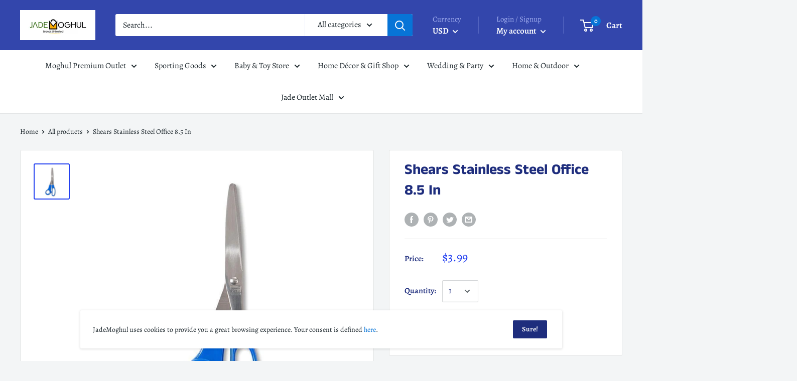

--- FILE ---
content_type: text/javascript
request_url: https://jademoghul.com/cdn/shop/t/13/assets/theme.min.js?v=140526334618894695121607487109
body_size: 22803
content:
function _classCallCheck(e,t){if(!(e instanceof t))throw new TypeError("Cannot call a class as a function")}var _createClass=function(){function e(e,t){for(var n=0;n<t.length;n++){var i=t[n];i.enumerable=i.enumerable||!1,i.configurable=!0,"value"in i&&(i.writable=!0),Object.defineProperty(e,i.key,i)}}return function(t,n,i){return n&&e(t.prototype,n),i&&e(t,i),t}}();!function(e){function t(i){if(n[i])return n[i].exports;var o=n[i]={i:i,l:!1,exports:{}};return e[i].call(o.exports,o,o.exports,t),o.l=!0,o.exports}var n={};return t.m=e,t.c=n,t.d=function(e,n,i){t.o(e,n)||Object.defineProperty(e,n,{configurable:!1,enumerable:!0,get:i})},t.n=function(e){var n=e&&e.__esModule?function(){return e["default"]}:function(){return e};return t.d(n,"a",n),n},t.o=function(e,t){return Object.prototype.hasOwnProperty.call(e,t)},t.p="",t(t.s=53)}([function(e,t,n){"use strict";Object.defineProperty(t,"__esModule",{value:!0});var i=function(){function e(){_classCallCheck(this,e)}return _createClass(e,null,[{key:"matchesBreakpoint",value:function(e){switch(e){case"phone":return window.matchMedia("screen and (max-width: 640px)").matches;case"tablet":return window.matchMedia("screen and (min-width: 641px) and (max-width: 1023px)").matches;case"tablet-and-up":return window.matchMedia("screen and (min-width: 641px)").matches;case"pocket":return window.matchMedia("screen and (max-width: 1023px)").matches;case"lap":return window.matchMedia("screen and (min-width: 1024px) and (max-width: 1279px)").matches;case"lap-and-up":return window.matchMedia("screen and (min-width: 1024px)").matches;case"desk":return window.matchMedia("screen and (min-width: 1280px)").matches;case"widescreen":return window.matchMedia("screen and (min-width: 1440px)").matches;case"supports-hover":return window.matchMedia("(-moz-touch-enabled: 0), (hover: hover)").matches}}},{key:"getCurrentBreakpoint",value:function(){return window.matchMedia("screen and (max-width: 640px)").matches?"phone":window.matchMedia("screen and (min-width: 641px) and (max-width: 1023px)").matches?"tablet":window.matchMedia("screen and (min-width: 1024px) and (max-width: 1279px)").matches?"lap":window.matchMedia("screen and (min-width: 1280px)").matches?"desk":void 0}}]),e}();t["default"]=i},function(e,t,n){"use strict";Object.defineProperty(t,"__esModule",{value:!0});var i=function(){function e(){_classCallCheck(this,e)}return _createClass(e,null,[{key:"formatMoney",value:function(e,t){function n(e,t){return null==e||e!==e?t:e}function i(e,t,i,o){if(t=n(t,2),i=n(i,","),o=n(o,"."),isNaN(e)||null==e)return 0;e=(e/100).toFixed(t);var a=e.split("."),r=a[0].replace(/(\d)(?=(\d\d\d)+(?!\d))/g,"$1"+i),s=a[1]?o+a[1]:"";return r+s}"string"==typeof e&&(e=e.replace(".",""));var o=/\{\{\s*(\w+)\s*\}\}/,a=t||"${{amount}}",r="";switch(a.match(o)[1]){case"amount":r=i(e,2);break;case"amount_no_decimals":r=i(e,0);break;case"amount_with_space_separator":r=i(e,2," ",".");break;case"amount_no_decimals_with_comma_separator":r=i(e,0,",",".");break;case"amount_no_decimals_with_space_separator":r=i(e,0," ");break;case"amount_with_comma_separator":r=i(e,2,".",",")}return a.indexOf("with_comma_separator")!==-1?a.replace(o,r).replace(",00",""):a.replace(o,r).replace(".00","")}},{key:"convertAll",value:function(e){var t=this,n={USD:{money_format:"${{amount}}",money_with_currency_format:"${{amount}} USD"},EUR:{money_format:"&euro;{{amount}}",money_with_currency_format:"&euro;{{amount}} EUR"},GBP:{money_format:"&pound;{{amount}}",money_with_currency_format:"&pound;{{amount}} GBP"},CAD:{money_format:"${{amount}}",money_with_currency_format:"${{amount}} CAD"},ALL:{money_format:"Lek {{amount}}",money_with_currency_format:"Lek {{amount}} ALL"},DZD:{money_format:"DA {{amount}}",money_with_currency_format:"DA {{amount}} DZD"},AOA:{money_format:"Kz{{amount}}",money_with_currency_format:"Kz{{amount}} AOA"},ARS:{money_format:"${{amount_with_comma_separator}}",money_with_currency_format:"${{amount_with_comma_separator}} ARS"},AMD:{money_format:"{{amount}} AMD",money_with_currency_format:"{{amount}} AMD"},AWG:{money_format:"Afl{{amount}}",money_with_currency_format:"Afl{{amount}} AWG"},AUD:{money_format:"${{amount}}",money_with_currency_format:"${{amount}} AUD"},BBD:{money_format:"${{amount}}",money_with_currency_format:"${{amount}} Bds"},AZN:{money_format:"m.{{amount}}",money_with_currency_format:"m.{{amount}} AZN"},BDT:{money_format:"Tk {{amount}}",money_with_currency_format:"Tk {{amount}} BDT"},BSD:{money_format:"BS${{amount}}",money_with_currency_format:"BS${{amount}} BSD"},BHD:{money_format:"{{amount}} BD",money_with_currency_format:"{{amount}} BHD"},BYR:{money_format:"Br {{amount}}",money_with_currency_format:"Br {{amount}} BYR"},BZD:{money_format:"BZ${{amount}}",money_with_currency_format:"BZ${{amount}} BZD"},BTN:{money_format:"Nu {{amount}}",money_with_currency_format:"Nu {{amount}} BTN"},BAM:{money_format:"KM {{amount_with_comma_separator}}",money_with_currency_format:"KM {{amount_with_comma_separator}} BAM"},BRL:{money_format:"R$ {{amount_with_comma_separator}}",money_with_currency_format:"R$ {{amount_with_comma_separator}} BRL"},BOB:{money_format:"Bs{{amount_with_comma_separator}}",money_with_currency_format:"Bs{{amount_with_comma_separator}} BOB"},BWP:{money_format:"P{{amount}}",money_with_currency_format:"P{{amount}} BWP"},BND:{money_format:"${{amount}}",money_with_currency_format:"${{amount}} BND"},BGN:{money_format:"{{amount}} Ð»Ð²",money_with_currency_format:"{{amount}} Ð»Ð² BGN"},MMK:{money_format:"K{{amount}}",money_with_currency_format:"K{{amount}} MMK"},KHR:{money_format:"KHR{{amount}}",money_with_currency_format:"KHR{{amount}}"},KYD:{money_format:"${{amount}}",money_with_currency_format:"${{amount}} KYD"},XAF:{money_format:"FCFA{{amount}}",money_with_currency_format:"FCFA{{amount}} XAF"},CLP:{money_format:"${{amount_no_decimals}}",money_with_currency_format:"${{amount_no_decimals}} CLP"},CNY:{money_format:"&#165;{{amount}}",money_with_currency_format:"&#165;{{amount}} CNY"},COP:{money_format:"${{amount_with_comma_separator}}",money_with_currency_format:"${{amount_with_comma_separator}} COP"},CRC:{money_format:"&#8353; {{amount_with_comma_separator}}",money_with_currency_format:"&#8353; {{amount_with_comma_separator}} CRC"},HRK:{money_format:"{{amount_with_comma_separator}} kn",money_with_currency_format:"{{amount_with_comma_separator}} kn HRK"},CZK:{money_format:"{{amount_with_comma_separator}} K&#269;",money_with_currency_format:"{{amount_with_comma_separator}} K&#269;"},DKK:{money_format:"{{amount_with_comma_separator}}",money_with_currency_format:"kr.{{amount_with_comma_separator}}"},DOP:{money_format:"RD$ {{amount}}",money_with_currency_format:"RD$ {{amount}}"},XCD:{money_format:"${{amount}}",money_with_currency_format:"EC${{amount}}"},EGP:{money_format:"LE {{amount}}",money_with_currency_format:"LE {{amount}} EGP"},ETB:{money_format:"Br{{amount}}",money_with_currency_format:"Br{{amount}} ETB"},XPF:{money_format:"{{amount_no_decimals_with_comma_separator}} XPF",money_with_currency_format:"{{amount_no_decimals_with_comma_separator}} XPF"},FJD:{money_format:"${{amount}}",money_with_currency_format:"FJ${{amount}}"},GMD:{money_format:"D {{amount}}",money_with_currency_format:"D {{amount}} GMD"},GHS:{money_format:"GH&#8373;{{amount}}",money_with_currency_format:"GH&#8373;{{amount}}"},GTQ:{money_format:"Q{{amount}}",money_with_currency_format:"{{amount}} GTQ"},GYD:{money_format:"G${{amount}}",money_with_currency_format:"${{amount}} GYD"},GEL:{money_format:"{{amount}} GEL",money_with_currency_format:"{{amount}} GEL"},HNL:{money_format:"L {{amount}}",money_with_currency_format:"L {{amount}} HNL"},HKD:{money_format:"${{amount}}",money_with_currency_format:"HK${{amount}}"},HUF:{money_format:"{{amount_no_decimals_with_comma_separator}}",money_with_currency_format:"{{amount_no_decimals_with_comma_separator}} Ft"},ISK:{money_format:"{{amount_no_decimals}} kr",money_with_currency_format:"{{amount_no_decimals}} kr ISK"},INR:{money_format:"Rs. {{amount}}",money_with_currency_format:"Rs. {{amount}}"},IDR:{money_format:"{{amount_with_comma_separator}}",money_with_currency_format:"Rp {{amount_with_comma_separator}}"},ILS:{money_format:"{{amount}} NIS",money_with_currency_format:"{{amount}} NIS"},JMD:{money_format:"${{amount}}",money_with_currency_format:"${{amount}} JMD"},JPY:{money_format:"&#165;{{amount_no_decimals}}",money_with_currency_format:"&#165;{{amount_no_decimals}} JPY"},JEP:{money_format:"&pound;{{amount}}",money_with_currency_format:"&pound;{{amount}} JEP"},JOD:{money_format:"{{amount}} JD",money_with_currency_format:"{{amount}} JOD"},KZT:{money_format:"{{amount}} KZT",money_with_currency_format:"{{amount}} KZT"},KES:{money_format:"KSh{{amount}}",money_with_currency_format:"KSh{{amount}}"},KWD:{money_format:"{{amount}} KD",money_with_currency_format:"{{amount}} KWD"},KGS:{money_format:"Ð»Ð²{{amount}}",money_with_currency_format:"Ð»Ð²{{amount}}"},LVL:{money_format:"Ls {{amount}}",money_with_currency_format:"Ls {{amount}} LVL"},LBP:{money_format:"L&pound;{{amount}}",money_with_currency_format:"L&pound;{{amount}} LBP"},LTL:{money_format:"{{amount}} Lt",money_with_currency_format:"{{amount}} Lt"},MGA:{money_format:"Ar {{amount}}",money_with_currency_format:"Ar {{amount}} MGA"},MKD:{money_format:"Ð´ÐµÐ½ {{amount}}",money_with_currency_format:"Ð´ÐµÐ½ {{amount}} MKD"},MOP:{money_format:"MOP${{amount}}",money_with_currency_format:"MOP${{amount}}"},MVR:{money_format:"Rf{{amount}}",money_with_currency_format:"Rf{{amount}} MRf"},MXN:{money_format:"$ {{amount}}",money_with_currency_format:"$ {{amount}} MXN"},MYR:{money_format:"RM{{amount}} MYR",money_with_currency_format:"RM{{amount}} MYR"},MUR:{money_format:"Rs {{amount}}",money_with_currency_format:"Rs {{amount}} MUR"},MDL:{money_format:"{{amount}} MDL",money_with_currency_format:"{{amount}} MDL"},MAD:{money_format:"{{amount}} dh",money_with_currency_format:"Dh {{amount}} MAD"},MNT:{money_format:"{{amount_no_decimals}} &#8366",money_with_currency_format:"{{amount_no_decimals}} MNT"},MZN:{money_format:"{{amount}} Mt",money_with_currency_format:"Mt {{amount}} MZN"},NAD:{money_format:"N${{amount}}",money_with_currency_format:"N${{amount}} NAD"},NPR:{money_format:"Rs{{amount}}",money_with_currency_format:"Rs{{amount}} NPR"},ANG:{money_format:"&fnof;{{amount}}",money_with_currency_format:"{{amount}} NA&fnof;"},NZD:{money_format:"${{amount}}",money_with_currency_format:"${{amount}} NZD"},NIO:{money_format:"C${{amount}}",money_with_currency_format:"C${{amount}} NIO"},NGN:{money_format:"&#8358;{{amount}}",money_with_currency_format:"&#8358;{{amount}} NGN"},NOK:{money_format:"kr {{amount_with_comma_separator}}",money_with_currency_format:"kr {{amount_with_comma_separator}} NOK"},OMR:{money_format:"{{amount_with_comma_separator}} OMR",money_with_currency_format:"{{amount_with_comma_separator}} OMR"},PKR:{money_format:"Rs.{{amount}}",money_with_currency_format:"Rs.{{amount}} PKR"},PGK:{money_format:"K {{amount}}",money_with_currency_format:"K {{amount}} PGK"},PYG:{money_format:"Gs. {{amount_no_decimals_with_comma_separator}}",money_with_currency_format:"Gs. {{amount_no_decimals_with_comma_separator}} PYG"},PEN:{money_format:"S/. {{amount}}",money_with_currency_format:"S/. {{amount}} PEN"},PHP:{money_format:"&#8369;{{amount}}",money_with_currency_format:"&#8369;{{amount}} PHP"},PLN:{money_format:"{{amount_with_comma_separator}} zl",money_with_currency_format:"{{amount_with_comma_separator}} zl PLN"},QAR:{money_format:"QAR {{amount_with_comma_separator}}",money_with_currency_format:"QAR {{amount_with_comma_separator}}"},RON:{money_format:"{{amount_with_comma_separator}} lei",money_with_currency_format:"{{amount_with_comma_separator}} lei RON"},RUB:{money_format:"&#1088;&#1091;&#1073;{{amount_with_comma_separator}}",money_with_currency_format:"&#1088;&#1091;&#1073;{{amount_with_comma_separator}} RUB"},RWF:{money_format:"{{amount_no_decimals}} RF",money_with_currency_format:"{{amount_no_decimals}} RWF"},WST:{money_format:"WS$ {{amount}}",money_with_currency_format:"WS$ {{amount}} WST"},SAR:{money_format:"{{amount}} SR",money_with_currency_format:"{{amount}} SAR"},STD:{money_format:"Db {{amount}}",money_with_currency_format:"Db {{amount}} STD"},RSD:{money_format:"{{amount}} RSD",money_with_currency_format:"{{amount}} RSD"},SCR:{money_format:"Rs {{amount}}",money_with_currency_format:"Rs {{amount}} SCR"},SGD:{money_format:"${{amount}}",money_with_currency_format:"${{amount}} SGD"},SYP:{money_format:"S&pound;{{amount}}",money_with_currency_format:"S&pound;{{amount}} SYP"},ZAR:{money_format:"R {{amount}}",money_with_currency_format:"R {{amount}} ZAR"},KRW:{money_format:"&#8361;{{amount_no_decimals}}",money_with_currency_format:"&#8361;{{amount_no_decimals}} KRW"},LKR:{money_format:"Rs {{amount}}",money_with_currency_format:"Rs {{amount}} LKR"},SEK:{money_format:"{{amount_no_decimals}} kr",money_with_currency_format:"{{amount_no_decimals}} kr SEK"},CHF:{money_format:"{{amount}} CHF",money_with_currency_format:"{{amount}} CHF"},TWD:{money_format:"${{amount}}",money_with_currency_format:"${{amount}} TWD"},THB:{money_format:"{{amount}} &#xe3f;",money_with_currency_format:"{{amount}} &#xe3f; THB"},TZS:{money_format:"{{amount}} TZS",money_with_currency_format:"{{amount}} TZS"},TTD:{money_format:"${{amount}}",money_with_currency_format:"${{amount}} TTD"},TND:{money_format:"{{amount}}",money_with_currency_format:"{{amount}} DT"},TRY:{money_format:"{{amount}}TL",money_with_currency_format:"{{amount}}TL"},UGX:{money_format:"Ush {{amount_no_decimals}}",money_with_currency_format:"Ush {{amount_no_decimals}} UGX"},UAH:{money_format:"₴{{amount}}",money_with_currency_format:"{{amount}} UAH"},AED:{money_format:"Dhs. {{amount}}",money_with_currency_format:"Dhs. {{amount}} AED"},UYU:{money_format:"${{amount_with_comma_separator}}",money_with_currency_format:"${{amount_with_comma_separator}} UYU"},VUV:{money_format:"{{amount}} VT",money_with_currency_format:"{{amount}} VT"},VEF:{money_format:"Bs. {{amount_with_comma_separator}}",money_with_currency_format:"Bs. {{amount_with_comma_separator}} VEF"},VND:{money_format:"{{amount_no_decimals_with_comma_separator}}&#8363;",money_with_currency_format:"{{amount_no_decimals_with_comma_separator}} VND"},XBT:{money_format:"{{amount_no_decimals}} BTC",money_with_currency_format:"{{amount_no_decimals}} BTC"},XOF:{money_format:"CFA{{amount}}",money_with_currency_format:"CFA{{amount}} XOF"},ZMW:{money_format:"K{{amount_no_decimals_with_comma_separator}}",money_with_currency_format:"ZMW{{amount_no_decimals_with_comma_separator}}"}},i=window.theme.shopCurrency,o=document.querySelector(".currency-selector").value;(e||document).querySelectorAll("[data-money-convertible]").forEach(function(e){if(e.hasAttribute("data-currency-"+i)||e.setAttribute("data-currency-"+i,e.innerHTML),e.getAttribute("data-currency")!==o){var a=e.getAttribute("data-currency-"+i);if(e.hasAttribute("data-currency-"+o))e.innerHTML=e.getAttribute("data-currency-"+o);else{var r=n[o][window.theme.currencyConversionMoneyFormat]||"{{amount}}";window.theme.moneyFormat.indexOf("with_comma_separator")!==-1&&(a=a.replace(/[,.]/g,function(e){return","===e?".":","}));var s=window.Currency.convert(100*parseFloat(a.replace(/^[^0-9]+|[^0-9.]/g,"",""),10),i,o);window.theme.currencyConversionRoundAmounts&&(s=100*Math.round(s/100));var l=t.formatMoney(s,r);e.innerHTML=l,e.setAttribute("data-currency-"+o,l)}e.setAttribute("data-currency",o)}}),localStorage.setItem("currency",o)}}]),e}();t["default"]=i},function(e,t,n){"use strict";Object.defineProperty(t,"__esModule",{value:!0});var i=function(){function e(){_classCallCheck(this,e)}return _createClass(e,null,[{key:"serialize",value:function(t){function n(e,t){var i=e.lastIndexOf("[");if(i===-1){var o={};return o[e]=t,o}var a=e.substr(0,i),r={};return r[e.substring(i+1,e.length-1)]=t,n(a,r)}for(var i={},o=0,a=t.elements.length;o<a;o++){var r=t.elements[o];if(""!==r.name&&!r.disabled&&r.name&&!r.disabled&&(r.checked||/select|textarea/i.test(r.nodeName)||/hidden|text|search|tel|url|email|password|datetime|date|month|week|time|datetime-local|number|range|color/i.test(r.type))){var s=n(r.name,r.value);i=e.extend(i,s)}}return i}},{key:"extend",value:function(){for(var t={},n=0,i=function(n){for(var i in n)n.hasOwnProperty(i)&&("[object Object]"===Object.prototype.toString.call(n[i])?t[i]=e.extend(t[i],n[i]):t[i]=n[i])};n<arguments.length;n++)i(arguments[n]);return t}}]),e}();t["default"]=i},function(e,t,n){"use strict";Object.defineProperty(t,"__esModule",{value:!0});var i=function(){function e(){_classCallCheck(this,e)}return _createClass(e,null,[{key:"getSiblings",value:function(e,t){for(var n=arguments.length>2&&void 0!==arguments[2]&&arguments[2],i=[],o=e;o=o.previousElementSibling;)t&&!o.matches(t)||i.push(o);for(n&&i.push(e),o=e;o=o.nextElementSibling;)t&&!o.matches(t)||i.push(o);return i}}]),e}();t["default"]=i},function(e,t,n){"use strict";Object.defineProperty(t,"__esModule",{value:!0});var i=n(10),o=n(17),a=n(19),r=n(18),s=n(0),l=function(){function e(t){var n=this;if(_classCallCheck(this,e),this.element=t,this.delegateElement=new domDelegate.Delegate(this.element),this.options=JSON.parse(this.element.getAttribute("data-section-settings")),this._createCarousel(),this._initShopifyReviews(),this.options.isQuickView&&this.options.showPaymentButton&&window.Shopify.PaymentButton&&Shopify.PaymentButton.init(),this.productVariants=new r["default"](this.element,this.options),this.options.showShippingEstimator&&(this.shippingEstimator=new i["default"](this.element.querySelector(".shipping-estimator"),{singleProduct:!0})),this.options.showQuantitySelector){var l=this.element.querySelector('select[name="quantity"]');l&&(this.quantityPicker=new a["default"](l))}if(this.options.enableImageZoom){this.driftObjects=[];var c=this.element.querySelector(".product__zoom-wrapper");s["default"].matchesBreakpoint("supports-hover")&&this.element.querySelectorAll(".product-gallery__image").forEach(function(e){n.driftObjects.push(new Drift(e,{containInline:"outside"===n.options.zoomEffect,inlinePane:window.innerWidth<1024||"outside"!==n.options.zoomEffect,hoverBoundingBox:"outside"===n.options.zoomEffect,handleTouch:!1,inlineOffsetY:window.innerWidth<1024?-85:0,paneContainer:c}))})}var u=this.element.querySelector(".product-block-list__item--info .card");u&&(this.element.querySelector(".product-block-list__wrapper").style.minHeight=u.clientHeight+"px",this.options.infoOverflowScroll&&(this.infoOverflowScroller=new o["default"](u,{offsetTop:document.documentElement.style.getPropertyValue("--header-is-sticky")*parseInt(document.documentElement.style.getPropertyValue("--header-height")+30),offsetBottom:30}))),this._attachListeners()}return _createClass(e,[{key:"onUnload",value:function(){this.productVariants.destroy(),this.flickityInstance&&this.flickityInstance.destroy(),this.options.showShippingEstimator&&this.shippingEstimator.destroy(),this.options.infoOverflowScroll&&this.infoOverflowScroller.destroy(),this.options.enableImageZoom&&(this.driftObjects.forEach(function(e){e.destroy()}),document.querySelectorAll(".drift-bounding-box, .drift-zoom-pane").forEach(function(e){e.remove()})),this.delegateElement.off(),this.element.removeEventListener("variant:changed",this._onVariantChangedListener)}},{key:"_attachListeners",value:function(){this._onVariantChangedListener=this._onVariantChanged.bind(this),this.element.addEventListener("variant:changed",this._onVariantChangedListener)}},{key:"_initShopifyReviews",value:function(){var e=this;Shopify.designMode&&window.SPR&&(window.SPR.initDomEls(),window.SPR.loadBadges(),window.SPR.loadProducts()),window.SPRCallbacks={},window.SPRCallbacks.onFormSuccess=function(){e.element.querySelector("#shopify-product-reviews .spr-form").classList.add("spr-form-submitted")},this.options.isQuickView&&window.SPR&&(window.SPR.initDomEls(),window.SPR.loadBadges(),this.options.showPaymentButton&&window.Shopify.PaymentButton&&Shopify.PaymentButton.init())}},{key:"_createCarousel",value:function(){var e=this;if(this.productGalleryElement=this.element.querySelector(".product-gallery__carousel"),this.productGalleryCellsElements=this.productGalleryElement?this.productGalleryElement.querySelectorAll(".product-gallery__carousel-item"):[],this.productGalleryElement&&parseInt(this.productGalleryElement.getAttribute("data-image-count"))>1){var t=[].slice.call(this.productGalleryCellsElements).filter(function(e){return!e.classList.contains("is-filtered")}),n=0;t.forEach(function(t,i){t.getAttribute("data-image-id")===e.productGalleryElement.getAttribute("data-initial-image-id")&&(n=i)}),this.flickityInstance=new Flickity(this.productGalleryElement,{prevNextButtons:!1,pageDots:!1,adaptiveHeight:!0,fade:"fade"===this.options.galleryTransitionEffect,cellSelector:".product-gallery__carousel-item:not(.is-filtered)",initialIndex:n})}this.productThumbnailsListElement=this.element.querySelector(".product-gallery__thumbnail-list"),this.productThumbnailsListElement&&this.flickityInstance&&(this.productThumbnailsCellsElements=this.productThumbnailsListElement.querySelectorAll(".product-gallery__thumbnail"),this.delegateElement.on("click",".product-gallery__thumbnail",this._onThumbnailClicked.bind(this)),this.flickityInstance.on("select",this._onGallerySlideChanged.bind(this)),this._onGallerySlideChanged(!1))}},{key:"_onGallerySlideChanged",value:function(){var e=this,t=!(arguments.length>0&&void 0!==arguments[0])||arguments[0],n=null,i=null;if(this.productThumbnailsCellsElements.forEach(function(t){t.classList.contains("is-nav-selected")&&(n=t),t.getAttribute("data-image-id")===e.flickityInstance.selectedElement.getAttribute("data-image-id")&&(i=t)}),n.classList.remove("is-nav-selected"),i.classList.add("is-nav-selected"),s["default"].matchesBreakpoint("pocket")){var o=i.offsetLeft-(this.productThumbnailsListElement.parentNode.clientWidth-i.clientWidth)/2;this.productThumbnailsListElement.parentNode.scrollTo({left:o,behavior:t?"smooth":"auto"})}else{var a=i.offsetTop-(this.productThumbnailsListElement.clientHeight-i.clientHeight)/2;this.productThumbnailsListElement.scrollTo({top:a,behavior:t?"smooth":"auto"})}}},{key:"_onThumbnailClicked",value:function(e,t){t.hasAttribute("data-media-position")?this.flickityInstance.selectCell('[data-media-position="'+t.getAttribute("data-media-position")+'"]'):this.flickityInstance.selectCell('[data-image-id="'+t.getAttribute("data-image-id")+'"]')}},{key:"_onVariantChanged",value:function(e){var t=this,n=e.detail.variant,i=!1;fastdom.mutate(function(){t.productGalleryCellsElements.forEach(function(e,o){if(e.hasAttribute("data-group-name")){var a=e.getAttribute("data-group-name");t.options.productOptions.forEach(function(i,r){i.toLowerCase()===a&&(n["option"+(r+1)].toLowerCase()===e.getAttribute("data-group-value")||n.featured_image&&n.featured_image.id===parseInt(e.getAttribute("data-image-id"))?(e.classList.remove("is-filtered"),t.productThumbnailsCellsElements[o].classList.remove("is-filtered")):(e.classList.add("is-filtered"),t.productThumbnailsCellsElements[o].classList.add("is-filtered")))}),i=!0}}),i&&(t.flickityInstance.deactivate(),t.flickityInstance.activate()),n&&n.featured_image&&t.flickityInstance.selectCell('[data-image-id="'+n.featured_image.id+'"]')})}}]),e}();t["default"]=l},function(e,t,n){"use strict";Object.defineProperty(t,"__esModule",{value:!0});var i={},o=function(){function e(){_classCallCheck(this,e)}return _createClass(e,null,[{key:"slideUp",value:function(e,t){var n=arguments.length>2&&void 0!==arguments[2]?arguments[2]:"height";e.style[n]=e.scrollHeight+"px",e.offsetHeight,e.style[n]=0,i[e.id]&&(e.removeEventListener("transitionend",i[e.id]),delete i[e.id]);var o=function a(n){"height"===n.propertyName&&(e.removeEventListener("transitionend",a),(t||function(){})())};e.addEventListener("transitionend",o)}},{key:"slideDown",value:function(e,t){var n=arguments.length>2&&void 0!==arguments[2]?arguments[2]:"height";e.style[n]=e.scrollHeight+"px";var o=function a(o){if(o.propertyName===n){var r="auto";"max-height"===n&&(r="none"),e.style[n]=r,e.removeEventListener("transitionend",a),delete i[e.id],(t||function(){})()}};e.addEventListener("transitionend",o),i[e.id]=o}}]),e}();t["default"]=o},function(e,t,n){"use strict";Object.defineProperty(t,"__esModule",{value:!0});var i=function(){function e(t){_classCallCheck(this,e),this.element=t,this.delegateElement=new domDelegate.Delegate(this.element),this._attachListeners(),this.recalculateSwatches()}return _createClass(e,[{key:"destroy",value:function(){this.delegateElement.off(),window.removeEventListener("resize",this._recalculateSwatchesListener)}},{key:"recalculateSwatches",value:function(){var e=this;fastdom.measure(function(){e.element.querySelectorAll(".product-item__swatch-list").forEach(function(e){var t=e.clientWidth,n=parseInt(Math.min(t,200)),i=Math.floor(n/30);fastdom.mutate(function(){var t=e.querySelectorAll(".color-swatch");t.forEach(function(e,n){e.classList.remove("color-swatch--view-more"),i===n+1&&i!==t.length&&e.classList.add("color-swatch--view-more")})})})})}},{key:"_attachListeners",value:function(){this._recalculateSwatchesListener=this.recalculateSwatches.bind(this),this.delegateElement.on("change",".product-item__swatch-list .color-swatch__radio",this._colorChanged.bind(this)),window.addEventListener("resize",this._recalculateSwatchesListener)}},{key:"_colorChanged",value:function(e,t){var n=t.closest(".product-item"),i=t.getAttribute("data-variant-url");n.querySelector(".product-item__image-wrapper").setAttribute("href",i),n.querySelector(".product-item__title").setAttribute("href",i);var o=n.querySelector(".product-item__primary-image");if(t.hasAttribute("data-image-url")&&t.getAttribute("data-image-id")!==o.getAttribute("data-image-id")){var a=document.createElement("img");a.className="product-item__primary-image lazyload image--fade-in",a.setAttribute("data-image-id",t.getAttribute("data-image-id")),a.setAttribute("data-src",t.getAttribute("data-image-url")),a.setAttribute("data-widths",t.getAttribute("data-image-widths")),a.setAttribute("data-sizes","auto"),o.parentNode.style.paddingBottom=100/a.getAttribute("data-image-aspect-ratio")+"%",o.parentNode.replaceChild(a,o)}}}]),e}();t["default"]=i},function(e,t,n){"use strict";Object.defineProperty(t,"__esModule",{value:!0});var i=n(0),o=function(){function e(t){var n=arguments.length>1&&void 0!==arguments[1]?arguments[1]:{};_classCallCheck(this,e),this.id=t,this.delegateRoot=new domDelegate.Delegate(document.documentElement),this.isOpen=!1,this.togglerElement=document.querySelector('[data-action="open-value-picker"][aria-controls="'+this.id+'"]'),this.onSelect=n.onValueSelect||function(){},this._attachListeners()}return _createClass(e,[{key:"destroy",value:function(){this.delegateRoot.off()}},{key:"_attachListeners",value:function(){this.delegateRoot.on("click",'[data-action="open-value-picker"][aria-controls="'+this.id+'"]',this._toggle.bind(this)),this.delegateRoot.on("click",'[data-action="close-value-picker"][aria-controls="'+this.id+'"]',this._toggle.bind(this)),this.delegateRoot.on("click","#"+this.id+' [data-action="select-value"]',this._selectValue.bind(this)),this.delegateRoot.on("click",this._detectOutsideClick.bind(this),!0)}},{key:"_toggle",value:function(e){this.isOpen?this._close(e):this._open(e)}},{key:"_open",value:function(e){if(document.querySelector('[data-action="open-value-picker"][aria-controls="'+this.id+'"]').setAttribute("aria-expanded","true"),document.getElementById(this.id).setAttribute("aria-hidden","false"),i["default"].matchesBreakpoint("phone")){var t=document.getElementById("shopify-section-header");t.style.zIndex="3"}this.isOpen=!0}},{key:"_close",value:function(e){document.querySelector('[data-action="open-value-picker"][aria-controls="'+this.id+'"]').setAttribute("aria-expanded","false"),document.getElementById(this.id).setAttribute("aria-hidden","true");var t=document.getElementById("shopify-section-header");t.style.zIndex="",this.isOpen=!1}},{key:"_selectValue",value:function(e,t){this.onSelect(t.getAttribute("data-value")),this._close()}},{key:"_detectOutsideClick",value:function(e){this.isOpen&&this.togglerElement!==e.target&&!this.togglerElement.contains(e.target)&&!e.target.closest(".value-picker__inner")&&this.isOpen&&this._close(e)}}]),e}();t["default"]=o},function(e,t,n){"use strict";Object.defineProperty(t,"__esModule",{value:!0});var i=function(){function e(){_classCallCheck(this,e)}return _createClass(e,null,[{key:"trapFocus",value:function(e,t){this.listeners=this.listeners||{};var n=e.querySelector("[autofocus]")||e;e.setAttribute("tabindex","-1"),n.focus(),this.listeners[t]=function(t){e===t.target||e.contains(t.target)||n.focus()},document.addEventListener("focusin",this.listeners[t])}},{key:"removeTrapFocus",value:function(e,t){e&&e.removeAttribute("tabindex"),document.removeEventListener("focusin",this.listeners[t])}},{key:"clearTrapFocus",value:function(){for(var e in this.listeners)this.listeners.hasOwnProperty(e)&&document.removeEventListener("focusin",this.listeners[e]);this.listeners={}}}]),e}();t["default"]=i},function(e,t,n){"use strict";Object.defineProperty(t,"__esModule",{value:!0});var i=function(){function e(t,n){_classCallCheck(this,e),this.countrySelect=t,this.provinceSelect=n,this.countrySelect&&this.provinceSelect&&(this._attachListeners(),this._initSelectors())}return _createClass(e,[{key:"destroy",value:function(){this.countrySelect&&this.countrySelect.removeEventListener("change",this._onCountryChangedListener)}},{key:"_initSelectors",value:function(){var e=this.countrySelect.getAttribute("data-default");if(e){for(var t=0;t!==this.countrySelect.options.length;++t)if(this.countrySelect.options[t].text===e){this.countrySelect.selectedIndex=t;break}}else this.countrySelect.selectedIndex=0;var n=new Event("change",{bubbles:!0});this.countrySelect.dispatchEvent(n);var i=this.provinceSelect.getAttribute("data-default");i&&(this.provinceSelect.value=i)}},{key:"_attachListeners",value:function(){this._onCountryChangedListener=this._onCountryChanged.bind(this),this.countrySelect.addEventListener("change",this._onCountryChangedListener)}},{key:"_onCountryChanged",value:function(){var e=this,t=this.countrySelect.options[this.countrySelect.selectedIndex];if(t){var n=JSON.parse(t.getAttribute("data-provinces")||"[]");if(this.provinceSelect.innerHTML="",0===n.length)return void(this.provinceSelect.closest(".form__input-wrapper").style.display="none");n.forEach(function(t){e.provinceSelect.options.add(new Option(t[1],t[0]))}),this.provinceSelect.closest(".form__input-wrapper").style.display="block"}}}]),e}();t["default"]=i},function(e,t,n){"use strict";Object.defineProperty(t,"__esModule",{value:!0});var i=n(9),o=n(1),a=n(2),r=function(){function e(t,n){_classCallCheck(this,e),this.element=t,this.delegateElement=new domDelegate.Delegate(this.element),this.options=n,this.countrySelector=new i["default"](this.element.querySelector('[name="country"]'),this.element.querySelector('[name="province"]')),this._attachListeners()}return _createClass(e,[{key:"destroy",value:function(){this.delegateElement.off("click"),this.countrySelector.destroy()}},{key:"_attachListeners",value:function(){this.delegateElement.on("click",'[data-action="estimate-shipping"]',this._fetchRates.bind(this))}},{key:"_fetchRates",value:function(){document.dispatchEvent(new CustomEvent("theme:loading:start")),this.options.singleProduct?this._fetchRatesForProduct():this._fetchRatesForCart()}},{key:"_fetchRatesForCart",value:function(){var e=this,t=this.element.querySelector('[name="country"]').value,n=this.element.querySelector('[name="province"]').value,i=this.element.querySelector('[name="zip"]').value;fetch(window.theme.localeRootUrl+"/cart/shipping_rates.json?shipping_address[zip]="+i+"&shipping_address[country]="+t+"&shipping_address[province]="+n,{credentials:"same-origin",method:"GET"}).then(function(t){document.dispatchEvent(new CustomEvent("theme:loading:end")),
t.json().then(function(n){e._formatResults(t.ok,n)})})}},{key:"_fetchRatesForProduct",value:function(){var e=this,t=this._getCookie("cart"),n="temp-cart-cookie___"+Date.now()+parseInt(1e3*Math.random()),i="fake-cart-cookie___"+Date.now()+parseInt(1e3*Math.random());if(t||(this._updateCartCookie(n),t=this._getCookie("cart")),!(t.length<32)){this._updateCartCookie(i);var o=document.querySelector('form[action*="/cart/add"]');fetch(window.theme.localeRootUrl+"/cart/add.js",{body:JSON.stringify(a["default"].serialize(o)),credentials:"same-origin",headers:{"Content-Type":"application/json","X-Requested-With":"XMLHttpRequest"},method:"POST"}).then(function(n){n.json().then(function(){var n=e.element.querySelector('[name="country"]').value,i=e.element.querySelector('[name="province"]').value,o=e.element.querySelector('[name="zip"]').value;fetch(window.theme.localeRootUrl+"/cart/shipping_rates.json?shipping_address[zip]="+o+"&shipping_address[country]="+n+"&shipping_address[province]="+i,{credentials:"same-origin",method:"GET"}).then(function(n){document.dispatchEvent(new CustomEvent("theme:loading:end")),n.json().then(function(t){e._formatResults(n.ok,t)}),e._updateCartCookie(t)})["catch"](function(){e._updateCartCookie(t)})})["catch"](function(){e._updateCartCookie(t),document.dispatchEvent(new CustomEvent("theme:loading:end"))})})}}},{key:"_formatResults",value:function(e,t){var n=this.element.querySelector(".shipping-estimator__results");if(n.innerHTML="",e){var i=t.shipping_rates;if(0===i.length)n.innerHTML="<p>"+window.languages.shippingEstimatorNoResults+"</p>";else{1===i.length?n.innerHTML="<p>"+window.languages.shippingEstimatorOneResult+"</p>":n.innerHTML="<p>"+window.languages.shippingEstimatorMultipleResults.replace("{{count}}",i.length)+"</p>";var a="";i.forEach(function(e){a+="<li>"+e.name+": "+o["default"].formatMoney(e.price,window.theme.moneyFormat)+"</li>"}),n.innerHTML+="<ul>"+a+"</ul>"}}else{n.innerHTML="<p>"+window.languages.shippingEstimatorErrors+"</p>";var r="";Object.keys(t).forEach(function(e){r+='<li class="alert__list-item">'+e+" "+t[e]+"</li>"}),n.innerHTML+="<ul>"+r+"</ul>"}n.style.display="block"}},{key:"_getCookie",value:function(e){var t="; "+document.cookie,n=t.split("; "+e+"=");if(2===n.length)return n.pop().split(";").shift()}},{key:"_updateCartCookie",value:function(e){var t=new Date;t.setTime(t.getTime()+12096e5),document.cookie="cart="+e+"; expires="+t.toUTCString()+"; path=/"}}]),e}();t["default"]=r},function(e,t,n){"use strict";Object.defineProperty(t,"__esModule",{value:!0});var i=n(0),o=n(1),a=function(){function e(t,n){_classCallCheck(this,e),this.element=t,this.delegateElement=new domDelegate.Delegate(this.element),this.delegateRoot=new domDelegate.Delegate(document.documentElement),this.options=n,this.miniCartElement=this.element.querySelector(".mini-cart"),this.isMiniCartOpen=!1,"cart"!==window.theme.template&&this.miniCartElement&&(this.miniCartToggleElement=this.element.querySelector('[aria-controls="'+this.miniCartElement.id+'"]'),this._checkMiniCartScrollability()),this.itemCount=window.theme.cartCount,this._attachListeners()}return _createClass(e,[{key:"destroy",value:function(){this.delegateElement.off(),this.delegateRoot.off(),window.removeEventListener("resize",this._calculateMiniCartHeightListener)}},{key:"_attachListeners",value:function(){this._calculateMiniCartHeightListener=this._calculateMiniCartHeight.bind(this),"cart"!==window.theme.template&&"page"!==window.theme.cartType&&(this.delegateElement.on("click",'[data-action="toggle-mini-cart"]',this._toggleMiniCart.bind(this)),this.delegateRoot.on("click",this._onClick.bind(this)),window.addEventListener("resize",this._calculateMiniCartHeightListener)),this.delegateRoot.on("click",'[data-action="decrease-quantity"]',this._updateQuantity.bind(this)),this.delegateRoot.on("click",'[data-action="increase-quantity"]',this._updateQuantity.bind(this)),this.delegateRoot.on("change",".quantity-selector__value",this._updateQuantity.bind(this)),this.delegateRoot.on("keyup",".quantity-selector__value",this._updateQuantitySize.bind(this)),this.delegateRoot.on("product:added",this._onProductAdded.bind(this)),this.delegateRoot.on("cart:refresh",this._onCartRefresh.bind(this))}},{key:"_toggleMiniCart",value:function(e){e&&e.preventDefault(),this.isMiniCartOpen?this._closeMiniCart():this._openMiniCart()}},{key:"_openMiniCart",value:function(){this.miniCartToggleElement.setAttribute("aria-expanded","true"),"phone"===i["default"].getCurrentBreakpoint()&&this.miniCartToggleElement.querySelector(".header__cart-icon").setAttribute("aria-expanded","true"),this.miniCartElement.setAttribute("aria-hidden","false"),this.isMiniCartOpen=!0,this._calculateMiniCartHeight()}},{key:"_closeMiniCart",value:function(){this.miniCartToggleElement.setAttribute("aria-expanded","false"),"phone"===i["default"].getCurrentBreakpoint()&&(this.miniCartToggleElement.querySelector(".header__cart-icon").setAttribute("aria-expanded","false"),this.miniCartElement.style.maxHeight=""),this.miniCartElement.setAttribute("aria-hidden","true"),this.isMiniCartOpen=!1}},{key:"_calculateMiniCartHeight",value:function(){if("phone"===i["default"].getCurrentBreakpoint())if(this.isMiniCartOpen){var e=window.innerHeight-document.querySelector(".header").getBoundingClientRect().bottom;this.miniCartElement.style.maxHeight=e+"px";var t=this.miniCartElement.querySelector(".mini-cart__content"),n=this.miniCartElement.querySelector(".mini-cart__recap");n&&(t.style.maxHeight=e-n.clientHeight+"px")}else this.miniCartElement.style.maxHeight="",this.miniCartElement.querySelector(".mini-cart__content").style.maxHeight="";else this.miniCartElement.style.maxHeight="",this.miniCartElement.querySelector(".mini-cart__content").style.maxHeight=""}},{key:"_updateQuantity",value:function(e,t){var n=this,i=1;i="INPUT"===t.tagName?parseInt(t.value):parseInt(t.getAttribute("data-quantity")),document.dispatchEvent(new CustomEvent("theme:loading:start")),fetch(window.theme.localeRootUrl+"/cart/change.js",{body:JSON.stringify({id:t.getAttribute("data-line-id"),quantity:i}),credentials:"same-origin",method:"POST",headers:{"Content-Type":"application/json","X-Requested-With":"XMLHttpRequest"}}).then(function(e){e.json().then(function(e){n.itemCount=e.item_count,n._rerender(!1).then(function(){document.dispatchEvent(new CustomEvent("theme:loading:end"))})})}),e.preventDefault()}},{key:"_updateQuantitySize",value:function(e,t){t.setAttribute("size",Math.max(t.value.length,2))}},{key:"_rerender",value:function(){var e=this,t=!(arguments.length>0&&void 0!==arguments[0])||arguments[0],n="";return n="cart"!==window.theme.template?window.theme.localeRootUrl+"/cart?view=mini-cart&timestamp="+Date.now():window.theme.localeRootUrl+"/cart?timestamp="+Date.now(),fetch(n,{credentials:"same-origin",method:"GET"}).then(function(n){e.element.querySelector(".header__cart-count").textContent=e.itemCount,"cart"!==window.theme.template?n.text().then(function(t){var n=document.createElement("div");n.innerHTML=t;var i=e.miniCartElement.querySelector(".mini-cart__line-item-list"),o=null;i&&(o=i.scrollTop),e.miniCartElement.innerHTML=n.querySelector(".mini-cart").innerHTML;var a=e.miniCartElement.querySelector(".mini-cart__line-item-list");a&&null!==o&&(a.scrollTop=o),e._checkMiniCartScrollability(),e._calculateMiniCartHeight(),e.element.dispatchEvent(new CustomEvent("cart:rerendered"))}):n.text().then(function(n){var i=document.createElement("div");i.innerHTML=n;var o=document.querySelector('[data-section-type="cart"]');o.innerHTML=i.querySelector('[data-section-type="cart"]').innerHTML,t&&window.scrollTo({top:0,behavior:"smooth"}),window.SPR&&(window.SPR.initDomEls(),window.SPR.loadBadges()),e.element.dispatchEvent(new CustomEvent("cart:rerendered",{bubbles:!0}))}),window.theme.currencyConversionEnabled&&o["default"].convertAll(e.element)})}},{key:"_checkMiniCartScrollability",value:function(){var e=this.miniCartElement.querySelector(".mini-cart__line-item-list");e&&e.scrollHeight>e.clientHeight&&e.classList.add("is-scrollable")}},{key:"_onProductAdded",value:function(e){var t=this;this.itemCount+=e.detail.quantity,this._onCartRefresh().then(function(){t.options.useStickyHeader&&"cart"!==window.theme.template&&t._openMiniCart()})}},{key:"_onCartRefresh",value:function(){return this._rerender().then(function(){document.dispatchEvent(new CustomEvent("theme:loading:end"))})}},{key:"_onClick",value:function(e){this.miniCartElement&&!this.element.contains(e.target)&&this._closeMiniCart()}}]),e}();t["default"]=a},function(e,t,n){"use strict";Object.defineProperty(t,"__esModule",{value:!0});var i=function(){function e(t){_classCallCheck(this,e),this.element=document.getElementById("mobile-collection-filters"),this.delegateRoot=new domDelegate.Delegate(document.documentElement),this.options=t,this.element&&this._attachListeners()}return _createClass(e,[{key:"destroy",value:function(){this.delegateRoot.off()}},{key:"_attachListeners",value:function(){this.delegateRoot.on("click",'[aria-controls="mobile-collection-filters"][data-action="open-drawer"]',this.open.bind(this)),this.delegateRoot.on("click",'#mobile-collection-filters [data-action="close-drawer"]',this.close.bind(this)),document.addEventListener("collection-filter:close",this.close.bind(this)),document.addEventListener("click",this._detectOutsideClick.bind(this)),window.addEventListener("resize",this._computeDrawerHeight.bind(this))}},{key:"open",value:function(e){e&&e.stopPropagation(),this._computeDrawerHeight(),document.querySelector('[aria-controls="mobile-collection-filters"]').setAttribute("aria-expanded","true"),document.getElementById("mobile-collection-filters").setAttribute("aria-hidden","false")}},{key:"close",value:function(e){e&&e.stopPropagation(),document.querySelector('[aria-controls="mobile-collection-filters"]').setAttribute("aria-expanded","false"),document.getElementById("mobile-collection-filters").setAttribute("aria-hidden","true")}},{key:"_computeDrawerHeight",value:function(){document.getElementById("mobile-collection-filters").querySelector(".collection-drawer").style.maxHeight=window.innerHeight+"px"}},{key:"_filtersHaveChanged",value:function(e){var t=this;this.element&&fastdom.mutate(function(){var n=t.element.querySelector(".collection-drawer__filter-count");n.innerText="("+e.length+")",n.style.display=0===e.length?"none":"inline",t.element.querySelector('[data-action="clear-tags"]').style.display=0===e.length?"none":"block","group"===t.options.filterType&&t.element.querySelectorAll(".collection__filter-item-active").forEach(function(e){var t=e.closest(".collection__filter-group"),n=t.querySelector(".is-selected[data-tag]");n?(e.style.display="block",e.innerText=n.getAttribute("data-tag-user")):e.style.display="none"})})}},{key:"_detectOutsideClick",value:function(e){e.target.closest(".collection-drawer__inner")||this.close()}}]),e}();t["default"]=i},function(e,t,n){"use strict";Object.defineProperty(t,"__esModule",{value:!0});var i=n(3),o=n(0),a=function(){function e(t,n,i){_classCallCheck(this,e),this.element=t,this.delegateElement=new domDelegate.Delegate(this.element),this.delegateRoot=new domDelegate.Delegate(document.documentElement),this.useInlineNavigation="inline"===n,this.isNavigationVisible=this.useInlineNavigation,this.openTrigger=i,o["default"].matchesBreakpoint("supports-hover")||(this.openTrigger="click"),this.openItems=[],this.dropdownActivationTimeouts={},this.dropdownDeactivationTimeouts={},this.DROPDOWN_TIMEOUT=100,this._attachListeners(),this.useInlineNavigation&&this._setupInlineNavigation()}return _createClass(e,[{key:"destroy",value:function(){this.delegateElement.off(),this.delegateRoot.off()}},{key:"onBlockSelect",value:function(e){var t=this;this.useInlineNavigation||this._openNavigation(),i["default"].getSiblings(e.target.parentNode,".is-dropdown-open").forEach(function(n){t._deactivateDropdown(e,n.querySelector('[role="menuitem"][aria-haspopup]'))}),this._activateDropdown(e,e.target.previousElementSibling)}},{key:"onBlockDeselect",value:function(e){this.useInlineNavigation||this._closeNavigation(),this._deactivateDropdown(e,e.target.parentNode)}},{key:"_attachListeners",value:function(){this.delegateElement.on("focusout",this._onFocusOut.bind(this)),this.delegateRoot.on("click",this._onClick.bind(this)),this.delegateElement.on("click",'[data-action="toggle-menu"]',this._toggleNavigation.bind(this)),"hover"===this.openTrigger?(this.delegateElement.on("focusin",'[role="menuitem"][aria-haspopup]',this._activateDropdown.bind(this)),this.delegateElement.on("mouseover",'[role="menuitem"][aria-haspopup]',this._activateDropdown.bind(this)),this.delegateElement.on("mouseover",'[role="menu"][aria-hidden="false"]',this._blockDropdownDeactivation.bind(this)),this.delegateElement.on("focusout",".is-dropdown-open",this._deactivateDropdown.bind(this)),this.delegateElement.on("mouseout",".is-dropdown-open",this._deactivateDropdown.bind(this))):this.delegateElement.on("click",'[role="menuitem"][aria-haspopup]',this._toggleDropdown.bind(this))}},{key:"_onFocusOut",value:function(e){null===e.relatedTarget||this.element.contains(e.relatedTarget)||this._closeNavigation()}},{key:"_onClick",value:function(e){this.element.contains(e.target)||this._closeNavigation()}},{key:"_openNavigation",value:function(){this.useInlineNavigation||(this.element.querySelector('[data-action="toggle-menu"]').setAttribute("aria-expanded","true"),this.element.querySelector('[role="menu"]').setAttribute("aria-hidden","false"),this.isNavigationVisible=!0)}},{key:"_closeNavigation",value:function(){var e=this;if(this.useInlineNavigation||(this.element.querySelector('[data-action="toggle-menu"]').setAttribute("aria-expanded","false"),this.element.querySelector('[role="menu"]').setAttribute("aria-hidden","true")),this.isNavigationVisible=!1,"click"===this.openTrigger){var t=this.openItems.slice(0);t.forEach(function(t){e._deactivateDropdown(event,t)})}}},{key:"_toggleNavigation",value:function(e){this.isNavigationVisible?this._closeNavigation():this._openNavigation()}},{key:"_toggleDropdown",value:function(e,t){"false"===t.getAttribute("aria-expanded")&&e.preventDefault(),"true"===t.getAttribute("aria-expanded")?"#"===t.getAttribute("href")&&(e.preventDefault(),this._deactivateDropdown(e,t.closest(".is-dropdown-open"))):this._activateDropdown(e,t)}},{key:"_activateDropdown",value:function(e,t){var n=this;if("click"===this.openTrigger){var o=this.openItems.slice(0);o.forEach(function(i){i.contains(t)||n._deactivateDropdown(e,i)})}var a=i["default"].getSiblings(t,"[aria-hidden]")[0],r=function(){if(t.setAttribute("aria-expanded","true"),t.parentNode.classList.add("is-dropdown-open"),a.setAttribute("aria-hidden","false"),"hover"===n.openTrigger&&n.dropdownDeactivationTimeouts[a.id]&&(clearTimeout(n.dropdownDeactivationTimeouts[a.id]),delete n.dropdownDeactivationTimeouts[a.id]),n.useInlineNavigation){var e=window.innerWidth,i=!1;a.querySelectorAll(".nav-dropdown").forEach(function(t){t.getBoundingClientRect().right>e&&(i=!0)}),i&&a.classList.add("nav-dropdown--inverse")}t.closest('[role="menu"]').classList.add("nav-dropdown--glued"),a.classList.contains("mega-menu")&&n._setupMegaMenu(a),"click"===n.openTrigger&&n.openItems.push(t.parentNode)};if("click"===this.openTrigger)r();else{for(var s in this.dropdownActivationTimeouts)this.dropdownActivationTimeouts.hasOwnProperty(s)&&(clearTimeout(this.dropdownActivationTimeouts[s]),delete this.dropdownActivationTimeouts[s]);r()}}},{key:"_deactivateDropdown",value:function(e,t){var n=this;if("hover"!==this.openTrigger||!t.contains(e.relatedTarget)){var i=t.querySelector("[aria-hidden]"),o=function(){t.classList.remove("is-dropdown-open"),t.querySelector('[role="menuitem"]').setAttribute("aria-expanded","false");var i=t.querySelector("[aria-hidden]");if(i.setAttribute("aria-hidden","true"),t.closest('[role="menu"]').classList.remove("nav-dropdown--glued"),"click"===n.openTrigger){t.querySelectorAll(".is-dropdown-open").forEach(function(t){n._deactivateDropdown(e,t);var i=n.openItems.indexOf(t);i>-1&&n.openItems.splice(i,1)});var o=n.openItems.indexOf(t);o>-1&&n.openItems.splice(o,1)}};"click"===this.openTrigger?o():this.dropdownDeactivationTimeouts[i.id]=setTimeout(function(){o(),delete n.dropdownDeactivationTimeouts[i.id]},this.DROPDOWN_TIMEOUT)}}},{key:"_blockDropdownDeactivation",value:function(e,t){if(void 0!==this.dropdownDeactivationTimeouts[t.id]){clearTimeout(this.dropdownDeactivationTimeouts[t.id]),delete this.dropdownDeactivationTimeouts[t.id];for(var n in this.dropdownActivationTimeouts)this.dropdownActivationTimeouts.hasOwnProperty(n)&&(clearTimeout(this.dropdownActivationTimeouts[n]),delete this.dropdownActivationTimeouts[n])}}},{key:"_setupMegaMenu",value:function(e){if(!this.useInlineNavigation){var t=e.closest(".nav-dropdown").clientWidth;e.style.maxWidth=Math.min(1400-t,parseInt(window.innerWidth-t-80))+"px"}}},{key:"_setupInlineNavigation",value:function(){this.element.querySelectorAll(".mega-menu").forEach(function(e){e.closest(".nav-bar__item").classList.add("nav-bar__item--static")})}}]),e}();t["default"]=a},function(e,t,n){"use strict";Object.defineProperty(t,"__esModule",{value:!0});var i=n(0),o=function(){function e(t){_classCallCheck(this,e),this.element=t,this.delegateElement=new domDelegate.Delegate(this.element),this.options=JSON.parse(t.getAttribute("data-popup-settings")),this.hasOpenOnceInCurrentPage=!1;try{"#exit-popup"===window.location.hash&&this._openPopup()}catch(n){}this._attachListeners()}return _createClass(e,[{key:"destroy",value:function(){this.delegateElement.off()}},{key:"_attachListeners",value:function(){var e=this;i["default"].matchesBreakpoint("supports-hover")&&(this.delegateElement.on("click",'[data-action="close-popup"]',this._closePopup.bind(this)),document.addEventListener("mouseleave",function(){e.hasOpenOnceInCurrentPage||(!e.options.showOnlyOnce||e.options.showOnlyOnce&&null===localStorage.getItem("themeExitPopup"))&&e._openPopup()}),this._clickOutsideListener=this._checkClickOutside.bind(this))}},{key:"_openPopup",value:function(){window.theme.isNewsletterPopupOpen||(this.element.setAttribute("aria-hidden","false"),localStorage.setItem("themeExitPopup","true"),this.hasOpenOnceInCurrentPage=!0,window.theme.isExitPopupOpen=!0,this.delegateElement.on("click",this._clickOutsideListener))}},{key:"_closePopup",value:function(){this.element.setAttribute("aria-hidden","true"),window.theme.isExitPopupOpen=!1,this.delegateElement.off("click",this._clickOutsideListener)}},{key:"_checkClickOutside",value:function(e){this.element.contains(e.target)&&this.element!==e.target||this._closePopup()}}]),e}();t["default"]=o},function(e,t,n){"use strict";Object.defineProperty(t,"__esModule",{value:!0});var i=function(){function e(t){_classCallCheck(this,e),this.element=t,this.delegateElement=new domDelegate.Delegate(this.element),this.delegateRoot=new domDelegate.Delegate(document.documentElement),this.mobileMenuElement=this.element.querySelector(".mobile-menu"),this.mobileMenuToggleElement=this.element.querySelector('[aria-controls="'+this.mobileMenuElement.id+'"]'),this.isOpen=!1,this._attachListeners()}return _createClass(e,[{key:"destroy",value:function(){this.delegateElement.off(),this.delegateRoot.off(),window.removeEventListener("resize",this._calculatMaxHeightListener)}},{key:"_attachListeners",value:function(){this._calculatMaxHeightListener=this._calculateMaxHeight.bind(this),this.delegateElement.on("click",'[data-action="toggle-menu"]',this._toggleMenu.bind(this)),this.delegateElement.on("click",'[data-action="open-panel"]',this._openPanel.bind(this)),this.delegateElement.on("click",'[data-action="close-panel"]',this._closePanel.bind(this)),this.delegateRoot.on("click",this._onWindowClick.bind(this)),window.addEventListener("resize",this._calculatMaxHeightListener)}},{key:"_toggleMenu",value:function(){this.isOpen=!this.isOpen,this.mobileMenuToggleElement.setAttribute("aria-expanded",this.isOpen?"true":"false"),this.mobileMenuElement.setAttribute("aria-hidden",this.isOpen?"false":"true"),this.isOpen?this._calculateMaxHeight():(this.mobileMenuElement.style.maxHeight="",this.element.querySelectorAll(".mobile-menu__panel.is-open").forEach(function(e){e.classList.remove("is-open")}))}},{key:"_openPanel",value:function(e,t){t.setAttribute("aria-expanded","true"),this.element.querySelector("#"+t.getAttribute("aria-controls")).classList.add("is-open")}},{key:"_closePanel",value:function(e,t){var n=t.closest(".mobile-menu__panel.is-open");n.classList.remove("is-open"),this.element.querySelector('[aria-controls="'+n.id+'"]').setAttribute("aria-expanded","false")}},{key:"_calculateMaxHeight",value:function(){this.isOpen&&(this.mobileMenuElement.style.maxHeight=window.innerHeight-document.querySelector(".header").getBoundingClientRect().bottom+"px")}},{key:"_onWindowClick",value:function(e){this.isOpen&&!this.element.contains(e.target)&&this._toggleMenu()}}]),e}();t["default"]=i},function(e,t,n){"use strict";Object.defineProperty(t,"__esModule",{value:!0});var i=function(){function e(t){_classCallCheck(this,e),this.element=t,this.delegateElement=new domDelegate.Delegate(this.element),this.options=JSON.parse(t.getAttribute("data-popup-settings"));try{"#newsletter-popup"===window.location.hash?this._openPopup():(!this.options.showOnlyOnce||this.options.showOnlyOnce&&null===localStorage.getItem("themePopup"))&&setTimeout(this._openPopup.bind(this),1e3*this.options.apparitionDelay)}catch(n){}this._attachListeners()}return _createClass(e,[{key:"destroy",value:function(){this.delegateElement.off()}},{key:"_attachListeners",value:function(){this.delegateElement.on("click",'[data-action="close-popup"]',this._closePopup.bind(this)),this._clickOutsideListener=this._checkClickOutside.bind(this)}},{key:"_openPopup",value:function(){window.theme.isExitPopupOpen||(this.element.setAttribute("aria-hidden","false"),localStorage.setItem("themePopup","true"),window.theme.isNewsletterPopupOpen=!0,this.delegateElement.on("click",this._clickOutsideListener))}},{key:"_closePopup",value:function(){this.element.setAttribute("aria-hidden","true"),window.theme.isNewsletterPopupOpen=!1,this.delegateElement.off("click")}},{key:"_checkClickOutside",value:function(e){this.element.contains(e.target)&&this.element!==e.target||this._closePopup()}}]),e}();t["default"]=i},function(e,t,n){"use strict";Object.defineProperty(t,"__esModule",{value:!0});var i=function(){function e(t,n){_classCallCheck(this,e),t&&(this.element=t,this.options=n,this.lastKnownY=window.scrollY,this.currentTop=0,this.initialTopOffset=n.offsetTop||parseInt(window.getComputedStyle(this.element).top),this._attachListeners())}return _createClass(e,[{key:"destroy",value:function(){window.removeEventListener("scroll",this._checkPositionListener)}},{key:"_attachListeners",value:function(){this._checkPositionListener=this._checkPosition.bind(this),window.addEventListener("scroll",this._checkPositionListener)}},{key:"_checkPosition",value:function(){var e=this;fastdom.measure(function(){var t=e.element.getBoundingClientRect(),n=t.top+window.scrollY-e.element.offsetTop+e.initialTopOffset,i=e.element.clientHeight-window.innerHeight+(e.options.offsetBottom||0);window.scrollY<e.lastKnownY?e.currentTop-=window.scrollY-e.lastKnownY:e.currentTop+=e.lastKnownY-window.scrollY,e.currentTop=Math.min(Math.max(e.currentTop,-i),n,e.initialTopOffset),e.lastKnownY=window.scrollY}),fastdom.mutate(function(){e.element.style.top=e.currentTop+"px"})}}]),e}();t["default"]=i},function(e,t,n){"use strict";Object.defineProperty(t,"__esModule",{value:!0});var i=n(1),o=n(2),a=n(5),r=function(){function e(t,n){var i=this;_classCallCheck(this,e),this.element=t,this.delegateElement=new domDelegate.Delegate(this.element),this.options=n;var o=this.element.querySelector("[data-product-json]");if(o){var a=JSON.parse(o.innerHTML);this.productData=a.product,this.productOptionsWithValues=a.options_with_values,this.variantsInventories=a.inventories||{},this.variantSelectors=this.element.querySelectorAll(".product-form__option[data-selector-type]"),this.masterSelector=this.element.querySelector("#product-select-"+this.productData.id),this.productData.variants.forEach(function(e){e.id===a.selected_variant_id&&(i.currentVariant=e,i.option1=e.option1,i.option2=e.option2,i.option3=e.option3)})}this._updateSelectors(this.currentVariant),this._setupStockCountdown(),this._attachListeners()}return _createClass(e,[{key:"destroy",value:function(){this.delegateElement.off("click")}},{key:"_attachListeners",value:function(){this.delegateElement.on("change",".product-form__single-selector",this._onOptionChanged.bind(this)),this.delegateElement.on("click",'[data-action="add-to-cart"]',this._addToCart.bind(this))}},{key:"_onVariantChanged",value:function(e,t){this._updateProductPrices(t,e),this._updateInventory(t,e),this._updateSku(t,e),this._updateDiscountLabel(t,e),this._updateUnitPrice(t,e),this._updateSelectors(t,e),this._updateAddToCartButton(t,e),window.theme.currencyConversionEnabled&&i["default"].convertAll(this.element),this.element.dispatchEvent(new CustomEvent("variant:changed",{bubbles:!0,detail:{variant:t,previousVariant:e}}))}},{key:"_updateProductPrices",value:function(e,t){var n=this.element.querySelector(".price-list");if(e){if(t&&t.price===e.price&&t.compare_at_price===e.compare_at_price)return;n.innerHTML="",e.compare_at_price>e.price?(n.innerHTML+='<span class="price price--highlight" data-money-convertible>'+i["default"].formatMoney(e.price,window.theme.moneyFormat)+"</span>",n.innerHTML+='<span class="price price--compare" data-money-convertible>'+i["default"].formatMoney(e.compare_at_price,window.theme.moneyFormat)+"</span>"):n.innerHTML+='<span class="price" data-money-convertible>'+i["default"].formatMoney(e.price,window.theme.moneyFormat)+"</span>",n.style.display=""}else n.style.display="none"}},{key:"_updateInventory",value:function(e){if(this.options.showInventoryQuantity&&e){var t=this.element.querySelector(".product-form__inventory"),n=this.variantsInventories[e.id].inventory_management,i=this.variantsInventories[e.id].inventory_policy,o=this.variantsInventories[e.id].inventory_quantity,a=this.variantsInventories[e.id].inventory_message;t.classList.remove("inventory--high"),t.classList.remove("inventory--low"),e.available&&(null!==n&&"deny"===i&&this.options.lowInventoryThreshold>0&&o<=this.options.lowInventoryThreshold?t.classList.add("inventory--low"):t.classList.add("inventory--high"));var r=this.element.querySelector(".inventory-bar");if(r){var s=Math.min(Math.max(o/parseInt(r.getAttribute("data-stock-countdown-max"))*100,0),100);r.classList.toggle("inventory-bar--hidden",0===s),r.firstElementChild.style.width=s+"%"}t.innerHTML=a}}},{key:"_updateSku",value:function(e,t){var n=this.element.querySelector(".product-meta__sku-number");if(n)if(e){if(t&&t.sku===e.sku)return;n.innerHTML=e.sku,n.style.display=""}else n.style.display="none"}},{key:"_updateDiscountLabel",value:function(e,t){if(window.theme.showDiscount){var n=this.element.querySelector(".product-meta .product-label--on-sale");if(n)if(e&&e.price<e.compare_at_price){var o=null;o="percentage"===window.theme.discountMode?Math.round(100*(e.compare_at_price-e.price)/e.compare_at_price)+"%":"<span data-money-convertible>"+i["default"].formatMoney(e.compare_at_price-e.price,window.theme.moneyFormat)+"</span>",n.innerHTML=""+window.languages.collectionOnSaleLabel.replace("{{savings}}",o),n.style.display="inline-block"}else n.style.display="none"}}},{key:"_updateUnitPrice",value:function(e,t){var n=this.element.querySelector(".unit-price-measurement");if(e&&e.unit_price_measurement){n.parentNode.style.display="block",n.querySelector(".unit-price-measurement__price").innerHTML=i["default"].formatMoney(e.unit_price,window.theme.moneyFormat),n.querySelector(".unit-price-measurement__reference-unit").innerHTML=e.unit_price_measurement.reference_unit;var o=n.querySelector(".unit-price-measurement__reference-value");o&&(o.innerHTML=e.unit_price_measurement.reference_value)}else n.parentNode.style.display="none"}},{key:"_updateSelectors",value:function(e){var t=this;if(e){var n=e.option1,i=e.option2,o=e.option3,a=this.productData.variants.length;this.variantSelectors.forEach(function(e,r){var s=e.getAttribute("data-selector-type");if("select"!==s){var l=r+1,c=t.productOptionsWithValues[r].values;c.forEach(function(r,c){var u=!1;if(1===l)for(var d=0;d!==a;++d){var h=t.productData.variants[d];if(h.option1===r&&h.option2===i&&h.option3===o){u=h.available;break}}else if(2===l)for(var m=0;m!==a;++m){var p=t.productData.variants[m];if(p.option1===n&&p.option2===r&&p.option3===o){u=p.available;break}}else if(3===l)for(var f=0;f!==a;++f){var _=t.productData.variants[f];if(_.option1===n&&_.option2===i&&_.option3===r){u=_.available;break}}switch(s){case"color":e.querySelector(".color-swatch:nth-child("+(c+1)+")").classList.toggle("color-swatch--disabled",!u);break;case"variant":e.querySelector(".variant-swatch:nth-child("+(c+1)+")").classList.toggle("variant-swatch--disabled",!u);break;case"block":e.querySelector(".block-swatch:nth-child("+(c+1)+")").classList.toggle("block-swatch--disabled",!u)}})}})}}},{key:"_updateAddToCartButton",value:function(e){var t=this.element.querySelector(".product-form__add-button"),n=this.element.querySelector(".product-form__info-list");if(e?(n.style.display="block",e.available?(t.removeAttribute("disabled"),t.classList.remove("button--disabled"),t.classList.add("button--primary"),t.setAttribute("data-action","add-to-cart"),t.innerHTML=window.languages.productFormAddToCart):(t.setAttribute("disabled","disabled"),t.classList.add("button--disabled"),t.classList.remove("button--primary"),t.removeAttribute("data-action"),t.innerHTML=window.languages.productFormSoldOut)):(t.setAttribute("disabled","disabled"),t.classList.add("button--disabled"),t.classList.remove("button--primary"),t.removeAttribute("data-action"),t.innerHTML=window.languages.productFormUnavailable,n.style.display="none"),this.options.showPaymentButton){var i=this.element.querySelector(".shopify-payment-button");e&&e.available?i.style.display="block":i.style.display="none"}}},{key:"_onOptionChanged",value:function(e,t){this["option"+t.getAttribute("data-option-position")]=t.value;var n=t.closest(".product-form__option").querySelector(".product-form__selected-value");n&&(n.innerHTML=t.value);var i=this.currentVariant;if(this.currentVariant=this._getCurrentVariantFromOptions(),this._onVariantChanged(i,this.currentVariant),this.currentVariant){if(this.options.enableHistoryState&&history.replaceState){var o=window.location.protocol+"//"+window.location.host+window.location.pathname+"?variant="+this.currentVariant.id;window.history.replaceState({path:o},"",o)}this.masterSelector.querySelector("[selected]").removeAttribute("selected"),this.masterSelector.querySelector('[value="'+this.currentVariant.id+'"]').setAttribute("selected","selected")}}},{key:"_getCurrentVariantFromOptions",value:function(){var e=this,t=!1;return this.productData.variants.forEach(function(n){n.option1===e.option1&&n.option2===e.option2&&n.option3===e.option3&&(t=n)}),t||null}},{key:"_addToCart",value:function(e,t){var n=this;if("page"!==window.theme.cartType){e.preventDefault(),e.stopPropagation(),t.setAttribute("disabled","disabled"),document.dispatchEvent(new CustomEvent("theme:loading:start"));var i=this.element.querySelector('form[action*="/cart/add"]');fetch(window.theme.localeRootUrl+"/cart/add.js",{body:JSON.stringify(o["default"].serialize(i)),credentials:"same-origin",method:"POST",headers:{"Content-Type":"application/json","X-Requested-With":"XMLHttpRequest"}}).then(function(e){document.dispatchEvent(new CustomEvent("theme:loading:end")),e.ok?(t.removeAttribute("disabled"),n.element.dispatchEvent(new CustomEvent("product:added",{bubbles:!0,detail:{variant:n.currentVariant,quantity:parseInt(i.querySelector('[name="quantity"]').value)}})),n.options.isQuickView&&document.dispatchEvent(new CustomEvent("modal:close"))):e.json().then(function(e){
var n=document.createElement("div");n.className="product-form__error",n.innerHTML='<p class="alert alert--error">'+e.description+"</p>",t.removeAttribute("disabled"),t.parentNode.insertAdjacentElement("afterend",n),a["default"].slideDown(n),setTimeout(function(){a["default"].slideUp(n,function(){n.remove()})},5500)})}),e.preventDefault()}}},{key:"_setupStockCountdown",value:function(){var e=this,t=this.element.querySelector(".inventory-bar");if(t){var n=new IntersectionObserver(function(i){i.forEach(function(i){if(i.isIntersecting){var o=e.variantsInventories[e.currentVariant.id].inventory_quantity,a=Math.min(Math.max(o/parseInt(t.getAttribute("data-stock-countdown-max"))*100,0),100);t.classList.toggle("inventory-bar--hidden",0===a),t.firstElementChild.style.width=a+"%",n.disconnect()}})});n.observe(t)}}}]),e}();t["default"]=r},function(e,t,n){"use strict";Object.defineProperty(t,"__esModule",{value:!0});var i=function(){function e(t){_classCallCheck(this,e),this.element=t,this._attachListeners()}return _createClass(e,[{key:"_attachListeners",value:function(){this.element.addEventListener("change",this._onSelectValueChanged.bind(this))}},{key:"_onSelectValueChanged",value:function(e){var t=parseInt(e.target.value);if(10===t){var n=e.target.closest(".select-wrapper"),i=document.createElement("input");i.id=e.target.id,i.className="product-form__quantity form__field form__field--small form__field--text",i.pattern="[0-9]*",i.name="quantity",i.value="10",n.parentNode.replaceChild(i,n),i.focus(),i.addEventListener("keyup",this._onInputValueChanged.bind(this)),i.addEventListener("focusout",this._onInputFocusOut.bind(this))}}},{key:"_onInputValueChanged",value:function(e){var t=e.target.value;""!==t&&isNaN(t)&&(e.target.value=Math.max(1,parseInt(t)||1))}},{key:"_onInputFocusOut",value:function(e){e.target.value=Math.max(1,parseInt(e.target.value)||1)}}]),e}();t["default"]=i},function(e,t,n){"use strict";Object.defineProperty(t,"__esModule",{value:!0});var i=function(){function e(){_classCallCheck(this,e)}return _createClass(e,null,[{key:"getSizedImageUrl",value:function(e,t){if(null===t)return e;if("master"===t)return e.replace(/http(s)?:/,"");var n=e.match(/\.(jpg|jpeg|gif|png|bmp|bitmap|tiff|tif)(\?v=\d+)?$/i);if(n){var i=e.split(n[0]),o=n[0];return(i[0]+"_"+t+o).replace(/http(s)?:/,"")}return null}},{key:"getSupportedSizes",value:function(e,t){var n=[],i=e.width;return t.forEach(function(e){i>=e&&n.push(e)}),n}}]),e}();t["default"]=i},function(e,t,n){"use strict";Object.defineProperty(t,"__esModule",{value:!0});var i=n(8);n.d(t,"AccessibilityHelper",function(){return i["default"]});var o=n(5);n.d(t,"AnimationHelper",function(){return o["default"]});var a=n(1);n.d(t,"CurrencyHelper",function(){return a["default"]});var r=n(3);n.d(t,"DomHelper",function(){return r["default"]});var s=n(20);n.d(t,"ImageHelper",function(){return s["default"]});var l=n(0);n.d(t,"ResponsiveHelper",function(){return l["default"]})},function(e,t,n){"use strict";Object.defineProperty(t,"__esModule",{value:!0});var i=n(5),o=n(3),a=function(){function e(){_classCallCheck(this,e),this.domDelegate=new domDelegate.Delegate(document.body),this._attachListeners()}return _createClass(e,[{key:"_attachListeners",value:function(){this.domDelegate.on("click",'[data-action="toggle-collapsible"]:not([disabled])',this._toggleCollapsible.bind(this)),document.addEventListener("collapsible:toggle",this._toggleCollapsible.bind(this))}},{key:"_toggleCollapsible",value:function(e,t){var n=this;!t&&e.detail&&(t=document.querySelector('[aria-controls="'+e.detail.id+'"]'));var i="true"===t.getAttribute("aria-expanded"),a=t.parentNode;i?this._close(a):this._open(a),"false"!==t.getAttribute("data-close-siblings")&&o["default"].getSiblings(a).forEach(function(e){return n._close(e)})}},{key:"_open",value:function(e){var t=e.querySelector("[aria-controls]");if(t&&"true"!==t.getAttribute("aria-expanded")){var n=e.querySelector("#"+t.getAttribute("aria-controls"));t.setAttribute("aria-expanded","true"),n.hasAttribute("aria-hidden")&&n.setAttribute("aria-hidden","false"),i["default"].slideDown(n,function(){t.hasAttribute("data-collapsible-force-overflow")&&(n.style.overflow="visible");var e=n.querySelector("[autofocus]");e&&e.focus()})}}},{key:"_close",value:function(e){var t=e.querySelector("[aria-controls]");if(t&&"false"!==t.getAttribute("aria-expanded")){var n=e.querySelector("#"+t.getAttribute("aria-controls"));t.hasAttribute("data-collapsible-force-overflow")&&(n.style.overflow="hidden"),n.hasAttribute("aria-hidden")&&n.setAttribute("aria-hidden","true"),t.setAttribute("aria-expanded","false"),i["default"].slideUp(n)}}}]),e}();t["default"]=a},function(e,t,n){"use strict";Object.defineProperty(t,"__esModule",{value:!0});var i=function(){function e(){_classCallCheck(this,e),this.element=document.querySelector(".loading-bar"),this.element&&(document.addEventListener("theme:loading:start",this._onLoadingStart.bind(this)),document.addEventListener("theme:loading:end",this._onLoadingEnd.bind(this)),this.element.addEventListener("transitionend",this._onTransitionEnd.bind(this)))}return _createClass(e,[{key:"_onLoadingStart",value:function(){this.element.classList.add("is-visible"),this.element.style.width="40%"}},{key:"_onLoadingEnd",value:function(){this.element.style.width="100%",this.element.classList.add("is-finished")}},{key:"_onTransitionEnd",value:function(e){"width"===e.propertyName&&this.element.classList.contains("is-finished")&&(this.element.classList.remove("is-visible"),this.element.classList.remove("is-finished"),this.element.style.width="0")}}]),e}();t["default"]=i},function(e,t,n){"use strict";Object.defineProperty(t,"__esModule",{value:!0});var i=n(8),o=function(){function e(){_classCallCheck(this,e),this.domDelegate=new domDelegate.Delegate(document.body),this.activeModal=document.querySelector('.modal[aria-hidden="false"]'),this._attachListeners()}return _createClass(e,[{key:"_attachListeners",value:function(){this.domDelegate.on("click",'[data-action="open-modal"]',this._openModal.bind(this)),this.domDelegate.on("click",'[data-action="close-modal"]',this._closeModal.bind(this)),document.addEventListener("modal:close",this._closeModal.bind(this)),this._clickOutsideListener=this._checkClickOutside.bind(this),this.activeModal&&(document.documentElement.classList.add("is-locked"),this.domDelegate.on("click",this._clickOutsideListener))}},{key:"_openModal",value:function(e,t){var n=this,o=document.querySelector("#"+t.getAttribute("aria-controls"));if(o){var a=function r(e){"visibility"===e.propertyName&&(o.removeEventListener("transitionend",r),i["default"].trapFocus(o,"modal"),n.activeModal=o)};return o.addEventListener("transitionend",a),o.setAttribute("aria-hidden","false"),document.documentElement.classList.add("is-locked"),this.domDelegate.on("click",this._clickOutsideListener),!1}}},{key:"_closeModal",value:function(){var e=this;if(this.activeModal){var t=function n(t){"visibility"===t.propertyName&&(e.activeModal.removeEventListener("transitionend",n),i["default"].removeTrapFocus(e.activeModal,"modal"),e.activeModal=null)};this.activeModal.addEventListener("transitionend",t),this.activeModal.setAttribute("aria-hidden","true"),document.documentElement.classList.remove("is-locked"),this.domDelegate.off("click",this._clickOutsideListener)}}},{key:"_checkClickOutside",value:function(e){!this.activeModal||this.activeModal.contains(e.target)&&this.activeModal!==e.target||this._closeModal()}}]),e}();t["default"]=o},function(e,t,n){"use strict";Object.defineProperty(t,"__esModule",{value:!0});var i=n(0),o=function(){function e(){_classCallCheck(this,e),this.delegateElement=new domDelegate.Delegate(document.body),this.delegateRoot=new domDelegate.Delegate(document.documentElement),this.activePopover=null,this._attachListeners()}return _createClass(e,[{key:"_attachListeners",value:function(){this.delegateElement.on("click",'[data-action="toggle-popover"]',this._togglePopover.bind(this)),this.delegateElement.on("click",'[data-action="show-popover-panel"]',this._showPanel.bind(this)),this.delegateRoot.on("click",this._onWindowClick.bind(this)),document.addEventListener("popover:close",this._closeActivePopover.bind(this)),window.addEventListener("resize",this._windowResized.bind(this))}},{key:"_togglePopover",value:function(e,t){var n=null!==this.activePopover,o=this.activePopover?this.activePopover.id:null;t.hasAttribute("data-follow-link")&&i["default"].matchesBreakpoint(t.getAttribute("data-follow-link"))||(n&&this._closeActivePopover(),(!n||n&&t.getAttribute("aria-controls")!==o)&&this._openPopover(t),e.preventDefault())}},{key:"_closeActivePopover",value:function(){this.activePopover.setAttribute("aria-hidden","true"),document.querySelector('[aria-controls="'+this.activePopover.id+'"]').setAttribute("aria-expanded","false"),this.activePopover=null}},{key:"_openPopover",value:function(e){var t=document.getElementById(e.getAttribute("aria-controls"));if(e.setAttribute("aria-expanded","true"),t.setAttribute("aria-hidden","false"),"phone"===i["default"].getCurrentBreakpoint())t.style.height=window.innerHeight-document.querySelector(".header").getBoundingClientRect().bottom+"px";else{t.style.height="";var n=t.querySelector(".popover__panel-list");n&&(n.style.height=n.clientHeight+"px")}this.activePopover=t}},{key:"_showPanel",value:function(e,t){if(this.activePopover){var n=this.activePopover.querySelectorAll(".popover__panel");n.forEach(function(e){e.id===t.getAttribute("aria-controls")?(e.classList.add("is-selected"),e.closest(".popover__panel-list").style.height=e.clientHeight+"px"):e.classList.remove("is-selected")})}}},{key:"_onWindowClick",value:function(e){"toggle-popover"===e.target.getAttribute("data-action")||e.target.closest('[data-action="toggle-popover"]')||this.activePopover&&!this.activePopover.contains(e.target)&&this._closeActivePopover()}},{key:"_windowResized",value:function(){"phone"===i["default"].getCurrentBreakpoint()&&this.activePopover&&(this.activePopover.style.height=window.innerHeight-document.querySelector(".header").getBoundingClientRect().bottom+"px")}}]),e}();t["default"]=o},function(e,t,n){"use strict";Object.defineProperty(t,"__esModule",{value:!0});var i=n(1),o=n(0),a=function(){function e(t){_classCallCheck(this,e),this.element=t,this.delegateElement=new domDelegate.Delegate(this.element),this.headerElement=this.element.closest(".header"),this.searchBarElement=this.element.querySelector(".search-bar"),this.inputElement=this.element.querySelector('[name="q"]'),this.searchMenuElement=this.element.querySelector(".search-bar__menu-wrapper"),this.searchResultsElement=this.element.querySelector(".search-bar__results"),this.closeButtonElement=this.element.querySelector(".search-bar__close-button"),this.productTypeFilter="",this.isSearchOpen=!1,this._attachListeners()}return _createClass(e,[{key:"destroy",value:function(){this.delegateElement.off()}},{key:"_attachListeners",value:function(){this.delegateElement.on("click",'[data-action="clear-input"]',this._clearInput.bind(this)),this.delegateElement.on("click",'[data-action="unfix-search"]',this._unfixMobileSearch.bind(this)),this.delegateElement.on("focusin",'[name="q"]',this._onInputFocus.bind(this)),this.delegateElement.on("focusout",this._onFocusOut.bind(this)),this.delegateElement.on("keydown",'[name="q"]',this._handleTab.bind(this)),this.delegateElement.on("input",'[name="q"]',this._debounce(this._doSearch.bind(this),250)),this.delegateElement.on("change","#search-product-type",this._productTypeChanged.bind(this)),this.delegateElement.on("submit",this._onFormSubmit.bind(this))}},{key:"toggleMobileSearch",value:function(){this.isSearchOpen?(this.headerElement.classList.remove("header--search-expanded"),this.element.classList.remove("is-visible")):(this.headerElement.classList.add("header--search-expanded"),this.element.classList.add("is-visible")),this.isSearchOpen=!this.isSearchOpen}},{key:"_unfixMobileSearch",value:function(){this.element.classList.remove("is-fixed"),this.closeButtonElement.style.width="",this.searchBarElement.classList.remove("is-expanded"),this.searchResultsElement.setAttribute("aria-hidden","true"),this.inputElement.classList.remove("is-filled"),this.searchMenuElement&&this.searchMenuElement.setAttribute("aria-hidden","true")}},{key:"_clearInput",value:function(){this.inputElement.value="",this.inputElement.classList.remove("is-filled"),this.searchResultsElement.setAttribute("aria-hidden","true"),this.searchMenuElement&&this.searchMenuElement.setAttribute("aria-hidden","false")}},{key:"_onInputFocus",value:function(){this.element.classList.add("is-fixed"),this.closeButtonElement.style.width=this.closeButtonElement.firstElementChild.offsetWidth+"px",""===this.inputElement.value?(this.searchMenuElement&&this.searchMenuElement.setAttribute("aria-hidden","false"),this.searchResultsElement.setAttribute("aria-hidden","true")):(this.searchMenuElement&&this.searchMenuElement.setAttribute("aria-hidden","true"),this.searchResultsElement.setAttribute("aria-hidden","false"),this.inputElement.classList.add("is-filled"),this.searchBarElement.classList.add("is-expanded")),this.searchMenuElement&&this.searchBarElement.classList.add("is-expanded")}},{key:"_onFocusOut",value:function(e){o["default"].matchesBreakpoint("phone")||(this.element.classList.remove("is-fixed"),this.element.contains(e.relatedTarget)||(this.searchMenuElement&&this.searchMenuElement.setAttribute("aria-hidden","true"),this.searchResultsElement.setAttribute("aria-hidden","true"),this.searchBarElement.classList.remove("is-expanded")))}},{key:"_handleTab",value:function(e){if(9===e.keyCode){var t=this.searchResultsElement.querySelector("a");t&&(t.focus(),e.preventDefault())}}},{key:"_doSearch",value:function(){var e=this,t=this.inputElement.value;if(this.lastInputValue=t,""===t)this.searchMenuElement?this.searchMenuElement.setAttribute("aria-hidden","false"):this.searchBarElement.classList.remove("is-expanded"),this.searchResultsElement.setAttribute("aria-hidden","true");else{this.searchMenuElement&&this.searchMenuElement.setAttribute("aria-hidden","true"),this.searchResultsElement.setAttribute("aria-hidden","false"),this.searchBarElement.classList.add("is-expanded","is-loading");var n={method:"GET",credentials:"same-origin"},o=""+(""!==this.productTypeFilter?"product_type:"+this.productTypeFilter+" AND ":"")+this.lastInputValue+"*",a=[fetch(window.theme.localeRootUrl+"/search?view=ajax&q="+o+"&type=product",n)];"product"!==window.theme.searchMode&&a.push(fetch(window.theme.localeRootUrl+"/search?view=ajax&q="+encodeURIComponent(this.lastInputValue)+"*&type="+window.theme.searchMode.replace("product,",""),n)),Promise.all(a).then(function(n){e.lastInputValue===t&&Promise.all(n.map(function(e){return e.text()})).then(function(t){e.searchBarElement.classList.remove("is-loading");var n=document.createElement("div");n.innerHTML=t.join("").trim();var o=n.querySelector(".search-bar__view-all");o&&n.insertAdjacentElement("beforeend",o),e.searchBarElement.querySelector(".search-bar__results-inner").innerHTML=n.innerHTML,window.theme.currencyConversionEnabled&&i["default"].convertAll(e.element)})})}}},{key:"_productTypeChanged",value:function(e,t){t.closest(".search-bar__filter").querySelector(".search-bar__filter-active").innerText=t.options[t.selectedIndex].innerText,this.productTypeFilter=t.value,""!==this.inputElement.value&&this._doSearch()}},{key:"_onFormSubmit",value:function(e){if(""===this.inputElement.value)e.preventDefault();else{var t=this.inputElement.cloneNode();t.setAttribute("type","hidden"),t.value=""+(""!==this.productTypeFilter?"product_type:"+this.productTypeFilter+" AND ":"")+this.inputElement.value+"*",this.inputElement.removeAttribute("name"),this.inputElement.insertAdjacentElement("afterend",t)}}},{key:"_debounce",value:function(e,t){var n=this,i=null;return function(){for(var o=arguments.length,a=Array(o),r=0;r<o;r++)a[r]=arguments[r];clearTimeout(i),i=setTimeout(function(){e.apply(n,a)},t)}}}]),e}();t["default"]=a},function(e,t,n){"use strict";Object.defineProperty(t,"__esModule",{value:!0});var i=n(22);n.d(t,"CollapsibleManager",function(){return i["default"]});var o=n(9);n.d(t,"CountrySelector",function(){return o["default"]});var a=n(13);n.d(t,"DesktopNavigation",function(){return a["default"]});var r=n(12);n.d(t,"CollectionFilterDrawer",function(){return r["default"]});var s=n(14);n.d(t,"ExitPopup",function(){return s["default"]});var l=n(23);n.d(t,"LoadingBar",function(){return l["default"]});var c=n(11);n.d(t,"Cart",function(){return c["default"]});var u=n(15);n.d(t,"MobileNavigation",function(){return u["default"]});var d=n(24);n.d(t,"ModalManager",function(){return d["default"]});var h=n(16);n.d(t,"NewsletterPopup",function(){return h["default"]});var m=n(17);n.d(t,"OverflowScroller",function(){return m["default"]});var p=n(25);n.d(t,"PopoverManager",function(){return p["default"]});var f=n(6);n.d(t,"ProductItemColorSwatch",function(){return f["default"]});var _=n(18);n.d(t,"ProductVariants",function(){return _["default"]});var y=n(19);n.d(t,"QuantityPicker",function(){return y["default"]});var v=n(10);n.d(t,"ShippingEstimator",function(){return v["default"]});var g=n(7);n.d(t,"ValuePicker",function(){return g["default"]})},function(e,t,n){"use strict";Object.defineProperty(t,"__esModule",{value:!0});var i=n(9),o=n(7),a=function(){function e(t){_classCallCheck(this,e),this.element=t,this.domDelegate=new domDelegate.Delegate(this.element),this.element.querySelectorAll('[action*="/account/addresses"]').forEach(function(e){new i["default"](e.querySelector('[name="address[country]"]'),e.querySelector('[name="address[province]"]'))}),this.pageSelector=new o["default"]("account-selector")}return _createClass(e,[{key:"_onUnload",value:function(){this.pageSelector.destroy()}}]),e}();t["default"]=a},function(e,t,n){"use strict";Object.defineProperty(t,"__esModule",{value:!0});var i=n(8),o=n(5),a=function(){function e(t){_classCallCheck(this,e),this.element=t,this.domDelegate=new domDelegate.Delegate(this.element),this.options=JSON.parse(this.element.getAttribute("data-section-settings")),this.isOpen=!1,this.options.showNewsletter?document.documentElement.style.setProperty("--announcement-bar-button-width",this.element.querySelector(".announcement-bar__button").clientWidth+"px"):document.documentElement.style.removeProperty("--announcement-bar-button-width"),this._attachListeners()}return _createClass(e,[{key:"onSelect",value:function(){this.options.showNewsletter&&!this.isOpen&&this._toggleNewsletter()}},{key:"onDeselect",value:function(){this.options.showNewsletter&&this.isOpen&&this._toggleNewsletter()}},{key:"onUnload",value:function(){this.domDelegate.off()}},{key:"_attachListeners",value:function(){this.domDelegate.on("click",'[data-action="toggle-newsletter"]',this._toggleNewsletter.bind(this)),this.domDelegate.on("keyup",this._handleKey.bind(this))}},{key:"_toggleNewsletter",value:function(){var e=this.element.querySelector(".announcement-bar__button"),t=this.element.querySelector(".announcement-bar__newsletter");"false"===e.getAttribute("aria-expanded")?(e.setAttribute("aria-expanded","true"),t.setAttribute("aria-hidden","false"),o["default"].slideDown(t,function(){i["default"].trapFocus(t,"announcement-bar")})):(e.setAttribute("aria-expanded","false"),t.setAttribute("aria-hidden","true"),o["default"].slideUp(t),i["default"].removeTrapFocus(t,"announcement-bar")),this.isOpen=!this.isOpen}},{key:"_handleKey",value:function(e){27===e.keyCode&&this.isOpen&&this._toggleNewsletter()}}]),e}();t["default"]=a},function(e,t,n){"use strict";Object.defineProperty(t,"__esModule",{value:!0});var i=function o(e){if(_classCallCheck(this,o),this.element=e,Shopify.designMode){var t=this.element.querySelector(".page__header");t&&(document.querySelector(".blog-container").previousElementSibling.remove(),document.querySelector(".blog-container").insertAdjacentElement("beforebegin",t))}};t["default"]=i},function(e,t,n){"use strict";Object.defineProperty(t,"__esModule",{value:!0});var i=n(7),o=function(){function e(t){if(_classCallCheck(this,e),this.element=t,this.blogTagSelector=new i["default"]("blog-tag-selector"),Shopify.designMode){var n=this.element.querySelector(".page__header");n&&(console.log(document.querySelector(".blog-container").previousElementSibling),document.querySelector(".blog-container").previousElementSibling.remove(),document.querySelector(".blog-container").insertAdjacentElement("beforebegin",n))}}return _createClass(e,[{key:"onUnload",value:function(){this.blogTagSelector.destroy()}}]),e}();t["default"]=o},function(e,t,n){"use strict";Object.defineProperty(t,"__esModule",{value:!0});var i=function(){function e(t){_classCallCheck(this,e),this.element=t,Shopify.designMode&&window.SPR&&(window.SPR.initDomEls(),window.SPR.loadBadges()),"blog"===window.theme.template&&this._fixItemsPerRow()}return _createClass(e,[{key:"_fixItemsPerRow",value:function(){var e=this.element.querySelectorAll(".blog-sidebar__item");0===e.length?(document.querySelector(".blog-container").classList.add("blog-container--without-sidebar"),document.querySelectorAll(".shopify-section__blog-posts .block-list__item").forEach(function(e){e.classList.contains("1/2--lap-and-up")&&(e.classList.remove("1/2--lap-and-up"),e.classList.add("1/3--lap-and-up"))})):(document.querySelector(".blog-container").classList.remove("blog-container--without-sidebar"),document.querySelectorAll(".shopify-section__blog-posts .block-list__item").forEach(function(e){e.classList.contains("1/3--lap-and-up")&&(e.classList.remove("1/3--lap-and-up"),e.classList.add("1/2--lap-and-up"))}))}}]),e}();t["default"]=i},function(e,t,n){"use strict";Object.defineProperty(t,"__esModule",{value:!0});var i=n(10),o=n(2),a=n(4),r=function(){function e(t){_classCallCheck(this,e),this.element=t,this.domDelegate=new domDelegate.Delegate(this.element),this.delegateRoot=new domDelegate.Delegate(document.documentElement),this.options=JSON.parse(this.element.getAttribute("data-section-settings")),this.options.showShippingEstimator&&(this.shippingEstimator=new i["default"](this.element.querySelector(".shipping-estimator"),{singleProduct:!1})),this._attachListeners(),this._enforceMinimumHeight()}return _createClass(e,[{key:"onUnload",value:function(){this.options.showShippingEstimator&&this.shippingEstimator.destroy()}},{key:"_attachListeners",value:function(){this.domDelegate.on("click",'[data-action="add-to-cart"]',this._addToCart.bind(this)),this.domDelegate.on("click",'[data-action="save-note"]',this._saveNote.bind(this)),this.domDelegate.on("click",'[data-secondary-action="open-quick-view"]',this._openQuickView.bind(this)),this.delegateRoot.on("cart:rerendered",this._onCartRerendered.bind(this))}},{key:"_saveNote",value:function(){var e=this.element.querySelector('[name="cart[note]"]').value;fetch(window.theme.localeRootUrl+"/cart/update.js",{body:JSON.stringify({note:e}),credentials:"same-origin",method:"POST",headers:{"Content-Type":"application/json","X-Requested-With":"XMLHttpRequest"}}),this.element.querySelector(".cart-recap__note-edit").classList.toggle("is-visible",""!==e),document.dispatchEvent(new CustomEvent("collapsible:toggle",{detail:{id:"order-note"}}))}},{key:"_addToCart",value:function(e,t){var n=this;if("page"!==window.theme.cartType){e.preventDefault(),e.stopPropagation(),t.setAttribute("disabled","disabled"),document.dispatchEvent(new CustomEvent("theme:loading:start"));var i=t.closest('form[action*="/cart/add"]');fetch(window.theme.localeRootUrl+"/cart/add.js",{body:JSON.stringify(o["default"].serialize(i)),credentials:"same-origin",method:"POST",headers:{"Content-Type":"application/json","X-Requested-With":"XMLHttpRequest"}}).then(function(e){e.ok?(t.removeAttribute("disabled"),n.element.dispatchEvent(new CustomEvent("product:added",{bubbles:!0,detail:{variant:null,quantity:parseInt(i.querySelector('[name="quantity"]').value)}}))):t.removeAttribute("disabled")}),e.preventDefault()}}},{key:"_openQuickView",value:function(e,t){var n=document.getElementById(t.getAttribute("aria-controls"));n.classList.add("is-loading"),fetch(t.getAttribute("data-product-url")+"?view=quick-view",{credentials:"same-origin",method:"GET"}).then(function(e){e.text().then(function(e){n.querySelector(".modal__inner").innerHTML=e,n.classList.remove("is-loading"),new a["default"](n.querySelector('[data-section-type="product"]'))})})}},{key:"_enforceMinimumHeight",value:function(){var e=this.element.querySelector(".cart-wrapper"),t=this.element.querySelector(".cart-recap__scroller");if(e&&t&&(e.style.minHeight=t.clientHeight+"px",window.ResizeObserver)){var n=new ResizeObserver(function(t){var n=!0,i=!1,o=void 0;try{for(var a,r=t[Symbol.iterator]();!(n=(a=r.next()).done);n=!0){var s=a.value;e.style.minHeight=parseInt(s.contentRect.height)+"px"}}catch(l){i=!0,o=l}finally{try{!n&&r["return"]&&r["return"]()}finally{if(i)throw o}}});n.observe(t)}}},{key:"_onCartRerendered",value:function(){this.options.showShippingEstimator&&(this.shippingEstimator.destroy(),this.shippingEstimator=new i["default"](this.element.querySelector(".shipping-estimator"),{singleProduct:!1}))}}]),e}();t["default"]=r},function(e,t,n){"use strict";Object.defineProperty(t,"__esModule",{value:!0});var i=function(){function e(t){_classCallCheck(this,e),this.element=t,this.flickityInstance=new Flickity(this.element.querySelector(".collection-list"),{watchCSS:!0,prevNextButtons:!0,draggable:!window.matchMedia("(-moz-touch-enabled: 0), (hover: hover)").matches,pageDots:!1,cellAlign:"left",contain:!0,groupCells:!0})}return _createClass(e,[{key:"onUnload",value:function(){this.flickityInstance.destroy()}},{key:"onBlockSelect",value:function(e){this.flickityInstance.isActive&&this.flickityInstance.selectCell(parseInt(e.target.getAttribute("data-collection-index")),null,e.detail.load)}}]),e}();t["default"]=i},function(e,t,n){"use strict";Object.defineProperty(t,"__esModule",{value:!0});var i=n(3),o=n(1),a=n(2),r=n(0),s=n(7),l=n(12),c=n(6),u=n(4),d=function(){function e(t){_classCallCheck(this,e),this.element=t,this.delegateElement=new domDelegate.Delegate(this.element),this.options=JSON.parse(this.element.getAttribute("data-section-settings")),this.collectionFilterTagElements=this.element.querySelectorAll("[data-tag]"),this.currentUrl=new URL(window.location.href),this.currentTags=this.options.currentTags,Shopify.designMode&&window.SPR&&(window.SPR.initDomEls(),window.SPR.loadBadges()),this.mobileFilterDrawer=new l["default"](this.options),this.displayByValuePicker=new s["default"]("display-by-selector",{onValueSelect:this._showingCountChanged.bind(this)}),this.sortByValuePicker=new s["default"]("sort-by-selector",{onValueSelect:this._sortByChanged.bind(this)}),this.productItemColorSwatch=new c["default"](this.element),"search"===window.theme.template&&"product"!==window.theme.searchMode&&this._loadContentResults(),this._attachListeners()}return _createClass(e,[{key:"onUnload",value:function(){this.delegateElement.off(),this.mobileFilterDrawer.destroy(),this.displayByValuePicker.destroy(),this.sortByValuePicker.destroy(),this.productItemColorSwatch.destroy()}},{key:"onSelect",value:function(e){Shopify.designMode&&e.detail.load&&(this.element.querySelector('.collection__layout-button[data-layout-mode="'+this.options.defaultLayout+'"]').click(),this._showingCountChanged(this.options.defaultProductsPerPage))}},{key:"_attachListeners",value:function(){var e=this;this.delegateElement.on("click",'[data-action="change-layout"]',this._changeLayout.bind(this)),this.delegateElement.on("change","#mobile-sort-by, #desktop-sort-by",this._sortByChanged.bind(this)),this.delegateElement.on("change","#showing-count",this._showingCountChanged.bind(this)),this.delegateElement.on("click",".pagination [data-page]",this._paginationPageChanged.bind(this)),this.delegateElement.on("click",'[data-action="toggle-tag"]',this._tagToggled.bind(this)),this.delegateElement.on("click",'[data-action="clear-tags"]',this._clearTags.bind(this)),this.delegateElement.on("click",'[data-secondary-action="open-quick-view"]',this._openQuickView.bind(this)),this.delegateElement.on("click",'[data-action="add-to-cart"]',this._addToCart.bind(this)),window.addEventListener("popstate",function(t){t.state.path&&(e.currentUrl=new URL(t.state.path),e._reload(!1))})}},{key:"_openQuickView",value:function(e,t){var n=new URL(""+window.location.origin+t.getAttribute("data-product-url"));if(r["default"].matchesBreakpoint("phone")||r["default"].matchesBreakpoint("tablet"))return window.location.href=n.href,!1;var i=document.getElementById(t.getAttribute("aria-controls"));i.classList.add("is-loading"),n.searchParams.set("view","quick-view"),fetch(n.href,{credentials:"same-origin",method:"GET"}).then(function(e){e.text().then(function(e){i.querySelector(".modal__inner").innerHTML=e,i.classList.remove("is-loading"),new u["default"](i.querySelector('[data-section-type="product"]'))})})}},{key:"_changeLayout",value:function(e,t){var n=this;if(!t.classList.contains("is-selected")){var o=t.getAttribute("data-layout-mode");fetch(window.theme.localeRootUrl+"/cart/update.js",{body:JSON.stringify({attributes:{collection_layout:o}}),credentials:"same-origin",method:"POST",headers:{"Content-Type":"application/json","X-Requested-With":"XMLHttpRequest"}}),fastdom.mutate(function(){i["default"].getSiblings(t,".is-selected").forEach(function(e){return e.classList.remove("is-selected")}),t.classList.add("is-selected"),n.element.querySelectorAll(".product-item").forEach(function(e){"grid"===o?e.className="product-item product-item--vertical "+n.options.gridClasses:e.className="product-item product-item--list"}),n.productItemColorSwatch.recalculateSwatches()})}}},{key:"_sortByChanged",value:function(e){this.currentUrl.searchParams.set("sort_by",e),this.currentUrl.searchParams["delete"]("page"),this._reload(!0)}},{key:"_showingCountChanged",value:function(e){var t=this;this.currentUrl.searchParams["delete"]("page"),fetch(window.theme.localeRootUrl+"/cart/update.js",{body:JSON.stringify({attributes:{collection_products_per_page:e}}),credentials:"same-origin",method:"POST",headers:{"Content-Type":"application/json","X-Requested-With":"XMLHttpRequest"}}).then(function(){t._reload(!0)})}},{key:"_paginationPageChanged",value:function(e,t){e.preventDefault(),this.currentUrl.searchParams.set("page",parseInt(t.getAttribute("data-page"))),this._reload(!0)}},{key:"_tagToggled",value:function(e,t){var n=this,i=t.getAttribute("data-tag"),o=this.currentTags.length>0;if(this.currentTags.includes(i))this.currentTags=this.currentTags.filter(function(e){return e!==i});else if("tag"===this.options.filterType)this.currentTags=[i];else{var a=i.split("_")[0];this.currentTags.forEach(function(e){e.split("_")[0]===a&&(n.currentTags=n.currentTags.filter(function(t){return t!==e}))}),this.currentTags.push(i)}this.currentUrl.searchParams["delete"]("page"),this._updateTagUrl(o),this._reload(!0)}},{key:"_clearTags",value:function(){var e=this.currentTags.length>0;this.currentTags=[],this.currentUrl.searchParams["delete"]("page"),this._updateTagUrl(e),this._reload(!0).then(function(){document.dispatchEvent(new CustomEvent("collection-filter:close"))})}},{key:"_updateTagUrl",value:function(e){var t=this;if(fastdom.mutate(function(){t.collectionFilterTagElements.forEach(function(e){t.currentTags.includes(e.getAttribute("data-tag"))?(e.classList.add("is-selected"),"INPUT"===e.tagName&&(e.checked=!0)):(e.classList.remove("is-selected"),"INPUT"===e.tagName&&(e.checked=!1))})}),this.options.isAutomatic)0===this.currentTags.length?this.currentUrl.searchParams["delete"]("constraint"):this.currentUrl.searchParams.set("constraint",this.currentTags.join("+"));else{var n=this.currentTags.join("+"),i="/"===this.currentUrl.pathname.substr(-1)?this.currentUrl.pathname.substr(0,this.currentUrl.pathname.length-1):this.currentUrl.pathname;if(e){var o=i.split("/");o.pop(),
this.currentUrl.pathname=o.join("/")+"/"+n}else this.currentUrl.pathname=i+"/"+n}}},{key:"_reload",value:function(e){var t=this;e&&window.history.pushState({path:this.currentUrl.toString()},"",this.currentUrl.toString()),document.dispatchEvent(new CustomEvent("theme:loading:start")),this.mobileFilterDrawer._filtersHaveChanged(this.currentTags);var n=window.getComputedStyle(document.documentElement),i="";return i=this.currentUrl.search?this.currentUrl.pathname+"/"+this.currentUrl.search+"&section_id="+this.element.getAttribute("data-section-id"):this.currentUrl.pathname+"?section_id="+this.element.getAttribute("data-section-id"),fetch(i,{credentials:"same-origin",method:"GET"}).then(function(e){e.text().then(function(e){var i=document.createElement("div");i.innerHTML=e,t.element.querySelector(".collection__dynamic-part").innerHTML=i.querySelector(".collection__dynamic-part").innerHTML;var a=t.element.querySelector(".collection__active-filters");a&&(a.innerHTML=i.querySelector(".collection__active-filters").innerHTML),window.theme.currencyConversionEnabled&&o["default"].convertAll(t.element),window.SPR&&(window.SPR.initDomEls(),window.SPR.loadBadges()),t.productItemColorSwatch.recalculateSwatches();var r=t.element.querySelector(".collection").getBoundingClientRect().top-25-parseInt(n.getPropertyValue("--header-is-sticky"))*parseInt(n.getPropertyValue("--header-height"));r<0&&window.scrollBy({top:r,behavior:"smooth"}),document.dispatchEvent(new CustomEvent("theme:loading:end"))})})}},{key:"_loadContentResults",value:function(){var e=this,t=new URL(window.location.href);fetch(window.theme.localeRootUrl+"/search?view=content&q="+t.searchParams.get("q")+"&type="+window.theme.searchMode.replace("product,",""),{credentials:"same-origin"}).then(function(t){t.text().then(function(t){var n=e.element.querySelector(".link-search-results");n&&""!==t.trim()&&(n.innerHTML=t,n.style.display="block")})})}},{key:"_addToCart",value:function(e,t){var n=this;if("page"!==window.theme.cartType){e.preventDefault(),e.stopPropagation(),t.setAttribute("disabled","disabled"),document.dispatchEvent(new CustomEvent("theme:loading:start"));var i=t.closest('form[action*="/cart/add"]');fetch(window.theme.localeRootUrl+"/cart/add.js",{body:JSON.stringify(a["default"].serialize(i)),credentials:"same-origin",method:"POST",headers:{"Content-Type":"application/json","X-Requested-With":"XMLHttpRequest"}}).then(function(e){t.removeAttribute("disabled"),e.ok?n.element.dispatchEvent(new CustomEvent("product:added",{bubbles:!0,detail:{variant:null,quantity:parseInt(i.querySelector('[name="quantity"]').value)}})):document.dispatchEvent(new CustomEvent("theme:loading:end"))}),e.preventDefault()}}}]),e}();t["default"]=d},function(e,t,n){"use strict";Object.defineProperty(t,"__esModule",{value:!0});var i=n(2),o=n(0),a=n(6),r=n(4),s=function(){function e(t){_classCallCheck(this,e),this.element=t,this.delegateElement=new domDelegate.Delegate(this.element),this.options=JSON.parse(this.element.getAttribute("data-section-settings")),this.options.stackable||(this.flickityInstance=new Flickity(this.element.querySelector(".product-list"),{watchCSS:!0,pageDots:!1,prevNextButtons:!0,contain:!0,groupCells:!0,cellAlign:"left",draggable:!window.matchMedia("(-moz-touch-enabled: 0), (hover: hover)").matches})),Shopify.designMode&&window.SPR&&(window.SPR.initDomEls(),window.SPR.loadBadges()),this.productItemColorSwatch=new a["default"](this.element),this._fixSafari(),this._attachListeners()}return _createClass(e,[{key:"onUnload",value:function(){this.options.stackable||this.flickityInstance.destroy(),window.removeEventListener("resize",this._fixSafariListener),this.delegateElement.off("change"),this.productItemColorSwatch.destroy()}},{key:"_attachListeners",value:function(){this._fixSafariListener=this._fixSafari.bind(this),window.addEventListener("resize",this._fixSafariListener),this.delegateElement.on("click",'[data-action="add-to-cart"]',this._addToCart.bind(this)),this.delegateElement.on("click",'[data-secondary-action="open-quick-view"]',this._openQuickView.bind(this))}},{key:"_fixSafari",value:function(){var e=window.navigator.userAgent.toLowerCase();if(e.includes("safari")&&(e.includes("version/10.1")||e.includes("version/10.3")||e.includes("version/11.0"))){var t=o["default"].matchesBreakpoint("phone");this.element.querySelectorAll(".product-item__image-wrapper .aspect-ratio, .product-item__image-wrapper .placeholder-svg").forEach(function(e){t?e.parentNode.style.height=null:e.parentNode.style.height=e.clientHeight+"px"})}}},{key:"_openQuickView",value:function(e,t){var n=new URL(""+window.location.origin+t.getAttribute("data-product-url"));if(o["default"].matchesBreakpoint("phone")||o["default"].matchesBreakpoint("tablet"))return window.location.href=n.href,!1;var i=document.getElementById(t.getAttribute("aria-controls"));i.classList.add("is-loading"),n.searchParams.set("view","quick-view"),fetch(n.href,{credentials:"same-origin",method:"GET"}).then(function(e){e.text().then(function(e){i.querySelector(".modal__inner").innerHTML=e,i.classList.remove("is-loading"),new r["default"](i.querySelector('[data-section-type="product"]'))})})}},{key:"_addToCart",value:function(e,t){var n=this;if("page"!==window.theme.cartType){e.preventDefault(),e.stopPropagation(),t.setAttribute("disabled","disabled"),document.dispatchEvent(new CustomEvent("theme:loading:start"));var o=t.closest('form[action*="/cart/add"]');fetch(window.theme.localeRootUrl+"/cart/add.js",{body:JSON.stringify(i["default"].serialize(o)),credentials:"same-origin",method:"POST",headers:{"Content-Type":"application/json","X-Requested-With":"XMLHttpRequest"}}).then(function(e){t.removeAttribute("disabled"),e.ok?n.element.dispatchEvent(new CustomEvent("product:added",{bubbles:!0,detail:{variant:null,quantity:parseInt(o.querySelector('[name="quantity"]').value)}})):document.dispatchEvent(new CustomEvent("theme:loading:end"))}),e.preventDefault()}}}]),e}();t["default"]=s},function(e,t,n){"use strict";Object.defineProperty(t,"__esModule",{value:!0});var i=n(0),o=function(){function e(t){_classCallCheck(this,e),this.element=t,this.domDelegate=new domDelegate.Delegate(this.element),this.cookieBarElement=this.element.querySelector(".cookie-bar"),this.cookieBarElement&&this._setupCookieBar(),this._setupCollapsibles(),this._attachListeners()}return _createClass(e,[{key:"onUnload",value:function(){window.removeEventListener("resize",this._setupCollapsiblesListener),this.domDelegate.off()}},{key:"onSelect",value:function(){this.cookieBarElement&&this.cookieBarElement.setAttribute("aria-hidden","false")}},{key:"onDeselect",value:function(){this.cookieBarElement&&this.cookieBarElement.setAttribute("aria-hidden","true")}},{key:"_attachListeners",value:function(){this._setupCollapsiblesListener=this._setupCollapsibles.bind(this),window.addEventListener("resize",this._setupCollapsiblesListener),this.domDelegate.on("click",'[data-action="accept-terms"]',this._acceptCookieBarTerms.bind(this))}},{key:"_setupCollapsibles",value:function(){var e=this.element.querySelectorAll('[data-action="toggle-collapsible"]'),t=i["default"].matchesBreakpoint("phone");e.forEach(function(e){t?e.removeAttribute("disabled"):(e.setAttribute("disabled","disabled"),document.getElementById(e.getAttribute("aria-controls")).style.height="")})}},{key:"_setupCookieBar",value:function(){try{null===localStorage.getItem("cookieWasAccepted")&&this.cookieBarElement.setAttribute("aria-hidden","false")}catch(e){}}},{key:"_acceptCookieBarTerms",value:function(){this.cookieBarElement.setAttribute("aria-hidden","true");try{localStorage.setItem("cookieWasAccepted","true")}catch(e){}}}]),e}();t["default"]=o},function(e,t,n){"use strict";Object.defineProperty(t,"__esModule",{value:!0});var i=function(){function e(t){_classCallCheck(this,e),this.element=t,this.delegateElement=new domDelegate.Delegate(this.element),this._createQrCode(),this._attachListeners()}return _createClass(e,[{key:"onUnload",value:function(){this.delegateElement.off()}},{key:"_createQrCode",value:function(){var e=document.querySelectorAll(".gift-card__qr");e.forEach(function(e){new QRCode(e,{text:e.getAttribute("data-identifier"),width:200,height:200})})}},{key:"_attachListeners",value:function(){this.delegateElement.on("click",'[data-action="print"]',this._print.bind(this)),this.delegateElement.on("click",'[data-action="select-code"]',this._selectCode.bind(this))}},{key:"_print",value:function(){window.print()}},{key:"_selectCode",value:function(e,t){t.select()}}]),e}();t["default"]=i},function(e,t,n){"use strict";Object.defineProperty(t,"__esModule",{value:!0});var i=n(13),o=n(15),a=n(11),r=n(26),s=function(){function e(t){_classCallCheck(this,e),this.element=t,this.delegateElement=new domDelegate.Delegate(this.element),this.options=JSON.parse(this.element.getAttribute("data-section-settings")),this.searchBar=new r["default"](this.element.querySelector(".header__search-bar-wrapper")),this.cart=new a["default"](this.element.querySelector(".header__action-item--cart"),{useStickyHeader:this.options.useStickyHeader});var n=this.element.querySelector("inline"===this.options.navigationLayout?".nav-bar":".header__desktop-nav");n&&(this.desktopNavigation=new i["default"](n,this.options.navigationLayout,this.options.desktopOpenTrigger));var s=this.element.querySelector(".header__mobile-nav");s&&(this.mobileNavigation=new o["default"](s)),this._setupCssVariables(),this._attachListeners()}return _createClass(e,[{key:"onUnload",value:function(){this.searchBar.destroy(),this.cart.destroy(),this.desktopNavigation&&this.desktopNavigation.destroy(),this.mobileNavigation&&this.mobileNavigation.destroy(),window.removeEventListener("resize",this._setupCssVariablesListener)}},{key:"onBlockSelect",value:function(e){this.desktopNavigation&&this.desktopNavigation.onBlockSelect(e)}},{key:"onBlockDeselect",value:function(e){this.desktopNavigation&&this.desktopNavigation.onBlockDeselect(e)}},{key:"_attachListeners",value:function(){this._setupCssVariablesListener=this._setupCssVariables.bind(this),window.addEventListener("resize",this._setupCssVariablesListener),this.delegateElement.on("click",'[data-action="toggle-search"]',this._toggleMobileSearch.bind(this))}},{key:"_setupCssVariables",value:function(){document.documentElement.style.setProperty("--header-height",this.element.parentNode.clientHeight+"px")}},{key:"_toggleMobileSearch",value:function(e){this.searchBar.toggleMobileSearch(),e.preventDefault()}}]),e}();t["default"]=s},function(e,t,n){"use strict";Object.defineProperty(t,"__esModule",{value:!0});var i=function(){function e(t){_classCallCheck(this,e),this.element=t,this.options=JSON.parse(this.element.getAttribute("data-section-settings")),this._initInstafeed()}return _createClass(e,[{key:"onUnload",value:function(){this.carousel.destroy()}},{key:"_initInstafeed",value:function(){var e=this,t={pageDots:!1,prevNextButtons:!1,wrapAround:!0,cellAlign:"center",watchCSS:!0};if(this.options.accessToken){var n=new Instafeed({get:"user",userId:"self",target:this.element.querySelector(".instafeed"),accessToken:this.options.accessToken,sortBy:"most-recent",limit:6,resolution:"standard_resolution",template:'<a href="{{link}}" target="_blank" rel="nofollow noopener" class="instagram-item"><div class="instagram-item__image lazyload image--fade-in" style="padding-bottom: 100%" data-bg="{{image}}"></div><div class="instagram-item__overlay"><span class="instagram-item__like-count"><svg class="icon icon--heart" viewBox="0 0 17 15" role="presentation"><path d="M15.0349331 1.40485867C14.1287273.49933787 12.9252477 0 11.6443673 0S9.16000731.49933787 8.25448651 1.40417371c-.01164437.01164436-.02328874.02328873-.03493311.03561806-.01164436-.01232933-.02260377-.02328873-.03424813-.0349331C7.2790995.49933787 6.07561989 0 4.79473949 0 3.51385908 0 2.31037947.49933787 1.40417371 1.40485867.49796794 2.31037947 0 3.51385908 0 4.79473949 0 6.07561989.4986529 7.2790995 1.40417371 8.1846203L8.2195534 15l6.8153797-6.8153797c.9055208-.9055208 1.4041737-2.10900041 1.4041737-3.38988081 0-1.28019545-.4986529-2.48436002-1.4041737-3.38988082z"></path></svg>{{likes}}</span><p class="instagram-item__caption">{{caption}}</p><time class="instagram-item__date heading h6">{{model.date}}</time></div></a>',success:function(e){var t=new Intl.DateTimeFormat(window.theme.locale,{day:"numeric",month:"long",year:"numeric"});e.data.forEach(function(e){e.date=t.format(new Date(1e3*parseInt(e.created_time))),1===e.likes.count?e.likes.count=e.likes.count+" like":e.likes.count=e.likes.count+" likes"})},after:function(){e.element.querySelectorAll(".instagram-item--dummy").forEach(function(e){e.remove()}),e.carousel=new Flickity(e.element.querySelector(".instafeed"),t)}});n.run()}else this.carousel=new Flickity(this.element.querySelector(".instafeed"),t)}}]),e}();t["default"]=i},function(e,t,n){"use strict";Object.defineProperty(t,"__esModule",{value:!0});var i=function(){function e(t){_classCallCheck(this,e),this.element=t,this.domDelegate=new domDelegate.Delegate(this.element),this.customerLoginForm=this.element.querySelector("#customer_login"),this.recoverPasswordForm=this.element.querySelector("#recover_customer_password"),this.domDelegate.on("click",'[data-action="toggle-login-form"]',this._showRecoverPassword.bind(this))}return _createClass(e,[{key:"_showRecoverPassword",value:function(){var e="block"===this.customerLoginForm.style.display;e?(this.customerLoginForm.style.display="none",this.recoverPasswordForm.style.display="block"):(this.customerLoginForm.style.display="block",this.recoverPasswordForm.style.display="none")}}]),e}();t["default"]=i},function(e,t,n){"use strict";Object.defineProperty(t,"__esModule",{value:!0});var i=n(3),o=n(0),a=n(5),r=function(){function e(t){_classCallCheck(this,e),this.element=t,this.delegateElement=new domDelegate.Delegate(this.element),this.options=JSON.parse(t.getAttribute("data-section-settings")),this.mapPositions=[],this.desktopMarkers=[],this.desktopMapElement=null,this.mobileMarkers=[],this.mobileMapElements=[],this.options.apiKey&&this.options.mapAddresses.length>0&&this._loadScript().then(this._initMaps.bind(this)),this._attachListeners()}return _createClass(e,[{key:"onUnload",value:function(){this.delegateElement.off("click"),this.options.apiKey&&this.options.mapAddresses.length>0&&google.maps.event.clearInstanceListeners(window)}},{key:"onBlockSelect",value:function(e){this._showStore(e.target)}},{key:"_attachListeners",value:function(){var e=this;this.delegateElement.on("click",'[data-action="toggle-store"]',function(t,n){e._showStore(n.closest(".map__store-item"))})}},{key:"_showStore",value:function(e){var t=this,n=e.querySelector('[data-action="toggle-store"]');if("phone"===o["default"].getCurrentBreakpoint()||"true"!==n.getAttribute("aria-expanded")){"true"===n.getAttribute("aria-expanded")?(n.setAttribute("aria-expanded","false"),a["default"].slideUp(e.querySelector(".map__store-collapsible"))):(n.setAttribute("aria-expanded","true"),a["default"].slideDown(e.querySelector(".map__store-collapsible"))),i["default"].getSiblings(e).forEach(function(e){e.querySelector('[data-action="toggle-store"]').setAttribute("aria-expanded","false"),a["default"].slideUp(e.querySelector(".map__store-collapsible"))});var r=parseInt(e.getAttribute("data-store-index"));this.desktopMapElement.panTo(this.mapPositions[r]),this.desktopMarkers.forEach(function(e,n){e.setMap(t.desktopMapElement),n===r?e.icon.fillColor=t.options.markerActiveColor:e.icon.fillColor=t.options.markerColor})}}},{key:"_loadScript",value:function(){var e=this;return new Promise(function(t,n){var i=document.createElement("script");document.body.appendChild(i),i.onload=t,i.onerror=n,i.async=!0,i.src="https://maps.googleapis.com/maps/api/js?key="+e.options.apiKey})}},{key:"_initMaps",value:function(){var e=this,t={zoom:this.options.zoom,draggable:this.options.draggableMap,clickableIcons:!1,scrollwheel:this.options.draggableMap,disableDoubleClickZoom:!0,disableDefaultUI:!this.options.showMapControls,styles:JSON.parse(this.element.querySelector("[data-gmap-style]").innerHTML)};this.desktopMapElement=new google.maps.Map(this.element.querySelector(".map__map-container--desktop .map__gmap"),t),this.mobileMapElements=[],this.element.querySelectorAll(".map__map-container--mobile .map__gmap").forEach(function(n,i){e.mobileMapElements[i]=new google.maps.Map(n,t)}),this._geocodeAddresses(),google.maps.event.addDomListener(window,"resize",function(){var t=e.desktopMapElement.getCenter();google.maps.event.trigger(e.desktopMapElement,"resize"),e.desktopMapElement.setCenter(t),e.mobileMapElements.forEach(function(e){var t=e.getCenter();google.maps.event.trigger(e,"resize"),e.setCenter(t)})})}},{key:"_onMarkerClicked",value:function(e){window.open("https://www.google.com/maps/search/?api=1&query="+e,"_blank")}},{key:"_geocodeAddresses",value:function(){var e=this,t=new google.maps.Geocoder;this.options.mapAddresses.forEach(function(n,i){t.geocode({address:n},function(t,o){if(o!==google.maps.GeocoderStatus.OK)Shopify.designMode;else{var a=t[0].geometry.location;e.mapPositions[i]=a,e.desktopMarkers[i]=new google.maps.Marker({map:0===i?e.desktopMapElement:null,position:a,icon:{path:"M12.5,0 C6.388889,0 0,4.7304348 0,12.5217391 C0,19.8956522 11.111111,31.1652174 11.527778,31.5826087 C11.805556,31.8608696 12.083333,32 12.5,32 C12.916667,32 13.194444,31.8608696 13.472222,31.5826087 C13.888889,31.1652174 25,19.8956522 25,12.5217391 C25,4.7304348 18.611111,0 12.5,0 Z M12,16 C9.733333,16 8,14.2666667 8,12 C8,9.7333333 9.733333,8 12,8 C14.266667,8 16,9.7333333 16,12 C16,14.2666667 14.266667,16 12,16 Z",fillColor:0===i?e.options.markerActiveColor:e.options.markerColor,fillOpacity:1,anchor:new google.maps.Point(12,30),strokeWeight:0}}),e.mobileMarkers[i]=new google.maps.Marker({map:e.mobileMapElements[i],position:a,icon:{path:"M12.5,0 C6.388889,0 0,4.7304348 0,12.5217391 C0,19.8956522 11.111111,31.1652174 11.527778,31.5826087 C11.805556,31.8608696 12.083333,32 12.5,32 C12.916667,32 13.194444,31.8608696 13.472222,31.5826087 C13.888889,31.1652174 25,19.8956522 25,12.5217391 C25,4.7304348 18.611111,0 12.5,0 Z M12,16 C9.733333,16 8,14.2666667 8,12 C8,9.7333333 9.733333,8 12,8 C14.266667,8 16,9.7333333 16,12 C16,14.2666667 14.266667,16 12,16 Z",fillColor:e.options.markerActiveColor,fillOpacity:1,anchor:new google.maps.Point(12,30),strokeWeight:0}}),e.desktopMarkers[i].addListener("click",e._onMarkerClicked.bind(e,n)),e.mobileMarkers[i].addListener("click",e._onMarkerClicked.bind(e,n)),0===i&&e.desktopMapElement.setCenter(a),e.mobileMapElements[i].setCenter(a)}})})}}]),e}();t["default"]=r},function(e,t,n){"use strict";Object.defineProperty(t,"__esModule",{value:!0});var i=function(){function e(t){_classCallCheck(this,e),this.element=t,this._setupCssVariables(),this._attachListeners()}return _createClass(e,[{key:"onUnload",value:function(){window.removeEventListener("resize",this._setupCssVariablesListener)}},{key:"_attachListeners",value:function(){this._setupCssVariablesListener=this._setupCssVariables.bind(this),window.addEventListener("resize",this._setupCssVariablesListener)}},{key:"_setupCssVariables",value:function(){document.documentElement.style.setProperty("--header-height",this.element.parentNode.clientHeight+"px")}}]),e}();t["default"]=i},function(e,t,n){"use strict";Object.defineProperty(t,"__esModule",{value:!0});var i=n(16),o=n(14),a=function(){function e(t){var n=this;_classCallCheck(this,e),t.querySelectorAll("[data-popup-type]").forEach(function(e){"exit"===e.getAttribute("data-popup-type")?n.exitPopup=new o["default"](e):"newsletter"===e.getAttribute("data-popup-type")&&(n.newsletterPopup=new i["default"](e))})}return _createClass(e,[{key:"onUnload",value:function(){this.exitPopup&&this.exitPopup.destroy(),this.newsletterPopup&&this.newsletterPopup.destroy()}},{key:"onBlockSelect",value:function(e){"exit"===e.target.getAttribute("data-popup-type")&&this.exitPopup?this.exitPopup._openPopup():"newsletter"===e.target.getAttribute("data-popup-type")&&this.newsletterPopup&&this.newsletterPopup._openPopup()}},{key:"onBlockDeselect",value:function(){this.exitPopup&&this.exitPopup._closePopup(),this.newsletterPopup&&this.newsletterPopup._closePopup()}}]),e}();t["default"]=a},function(e,t,n){"use strict";Object.defineProperty(t,"__esModule",{value:!0});var i=n(0),o=n(6),a=n(1),r=n(4),s=n(2),l=function(){function e(t){_classCallCheck(this,e),this.element=t,this.delegateElement=new domDelegate.Delegate(this.element),this.options=JSON.parse(this.element.getAttribute("data-section-settings")),this.options.useRecommendations?this._loadRecommendations().then(this._createSlideshow.bind(this)):this._createSlideshow(),this.productItemColorSwatch=new o["default"](this.element),this._fixSafari(),this._attachListeners()}return _createClass(e,[{key:"onUnload",value:function(){this.options.stackable||this.flickityInstance.destroy(),window.removeEventListener("resize",this._fixSafariListener),this.delegateElement.off("change"),this.productItemColorSwatch.destroy()}},{key:"_attachListeners",value:function(){this._fixSafariListener=this._fixSafari.bind(this),window.addEventListener("resize",this._fixSafariListener),this.delegateElement.on("click",'[data-action="add-to-cart"]',this._addToCart.bind(this)),this.delegateElement.on("click",'[data-secondary-action="open-quick-view"]',this._openQuickView.bind(this))}},{key:"_fixSafari",value:function(){var e=window.navigator.userAgent.toLowerCase();if(e.includes("safari")&&(e.includes("version/10.1")||e.includes("version/10.3")||e.includes("version/11.0"))){var t=i["default"].matchesBreakpoint("phone");this.element.querySelectorAll(".product-item__image-wrapper .aspect-ratio, .product-item__image-wrapper .placeholder-svg").forEach(function(e){t?e.parentNode.style.height=null:e.parentNode.style.height=e.clientHeight+"px"})}}},{key:"_loadRecommendations",value:function(){var e=this,t="/recommendations/products?section_id=product-recommendations&product_id="+this.options.productId+"&limit="+this.options.recommendationsCount;return fetch(t).then(function(t){return t.text().then(function(t){var n=document.createElement("div");n.innerHTML=t,e.element.querySelector(".product-recommendations").innerHTML=n.querySelector(".product-recommendations").innerHTML,e.productItemColorSwatch.recalculateSwatches(),window.theme.currencyConversionEnabled&&a["default"].convertAll(e.element),Shopify.designMode&&window.SPR&&(window.SPR.initDomEls(),window.SPR.loadBadges())})})}},{key:"_createSlideshow",value:function(){this.options.stackable||(this.flickityInstance=new Flickity(this.element.querySelector(".product-list"),{watchCSS:!0,pageDots:!1,prevNextButtons:!0,contain:!0,groupCells:!0,cellAlign:"left",draggable:!window.matchMedia("(-moz-touch-enabled: 0), (hover: hover)").matches})),Shopify.designMode&&window.SPR&&(window.SPR.initDomEls(),window.SPR.loadBadges())}},{key:"_openQuickView",value:function(e,t){var n=new URL(""+window.location.origin+t.getAttribute("data-product-url"));if(i["default"].matchesBreakpoint("phone")||i["default"].matchesBreakpoint("tablet"))return window.location.href=n.href,!1;var o=document.getElementById(t.getAttribute("aria-controls"));o.classList.add("is-loading"),n.searchParams.set("view","quick-view"),fetch(n.href,{credentials:"same-origin",method:"GET"}).then(function(e){e.text().then(function(e){o.querySelector(".modal__inner").innerHTML=e,o.classList.remove("is-loading"),new r["default"](o.querySelector('[data-section-type="product"]'))})})}},{key:"_addToCart",value:function(e,t){var n=this;if("page"!==window.theme.cartType){e.preventDefault(),e.stopPropagation(),t.setAttribute("disabled","disabled"),document.dispatchEvent(new CustomEvent("theme:loading:start"));var i=t.closest('form[action*="/cart/add"]');fetch(window.theme.localeRootUrl+"/cart/add.js",{body:JSON.stringify(s["default"].serialize(i)),credentials:"same-origin",method:"POST",headers:{"Content-Type":"application/json","X-Requested-With":"XMLHttpRequest"}}).then(function(e){t.removeAttribute("disabled"),e.ok?n.element.dispatchEvent(new CustomEvent("product:added",{bubbles:!0,detail:{variant:null,quantity:parseInt(i.querySelector('[name="quantity"]').value)}})):document.dispatchEvent(new CustomEvent("theme:loading:end"))}),e.preventDefault()}}}]),e}();t["default"]=l},function(e,t,n){"use strict";Object.defineProperty(t,"__esModule",{value:!0});var i=function o(e){_classCallCheck(this,o),this.element=e,Shopify.designMode&&this.element.classList.remove("hidden-lap-and-up")};t["default"]=i},function(e,t,n){"use strict";Object.defineProperty(t,"__esModule",{value:!0});var i=n(1),o=n(6),a=n(0),r=n(4),s=n(2),l=function(){function e(t){_classCallCheck(this,e),this.element=t,this.delegateElement=new domDelegate.Delegate(this.element),this.options=JSON.parse(this.element.getAttribute("data-section-settings")),this.options.currentProductId&&this._saveCurrentProduct(),this.productItemColorSwatch=new o["default"](this.element),this._fetchProducts(),this._attachListeners()}return _createClass(e,[{key:"onUnload",value:function(){this.flickityInstance&&this.flickityInstance.destroy(),this.productItemColorSwatch.destroy()}},{key:"_attachListeners",value:function(){this.delegateElement.on("click",'[data-action="add-to-cart"]',this._addToCart.bind(this)),this.delegateElement.on("click",'[data-secondary-action="open-quick-view"]',this._openQuickView.bind(this))}},{key:"_saveCurrentProduct",value:function(){var e=JSON.parse(localStorage.getItem("recentlyViewedProducts")||"[]"),t=this.options.currentProductId;e.includes(t)||e.unshift(t);try{localStorage.setItem("recentlyViewedProducts",JSON.stringify(e.slice(0,18)))}catch(n){}}},{key:"_fetchProducts",value:function(){var e=this,t=this._getSearchQueryString();if(""!==t){var n="index"===window.theme.template?"recently-viewed-products":"static-recently-viewed-products";fetch(window.theme.localeRootUrl+"/search?view="+n+"&type=product&q="+t,{credentials:"same-origin",method:"GET"}).then(function(t){t.text().then(function(t){var n=document.createElement("div");n.innerHTML=t,e.element.querySelector(".recently-viewed-products-placeholder").innerHTML=n.querySelector('[data-section-type="recently-viewed-products"] .recently-viewed-products-placeholder').innerHTML,e.element.parentNode.style.display="block",e.productItemColorSwatch.recalculateSwatches(),window.theme.currencyConversionEnabled&&i["default"].convertAll(e.element),Shopify.designMode&&window.SPR&&(window.SPR.initDomEls(),window.SPR.loadBadges()),e.flickityInstance=new Flickity(e.element.querySelector(".product-list"),{watchCSS:!0,pageDots:!1,prevNextButtons:!0,contain:!0,groupCells:!0,cellAlign:"left",draggable:!window.matchMedia("(-moz-touch-enabled: 0), (hover: hover)").matches})})})}}},{key:"_getSearchQueryString",value:function(){var e=JSON.parse(localStorage.getItem("recentlyViewedProducts")||"[]");return e.includes(this.options.currentProductId)&&e.splice(e.indexOf(this.options.currentProductId),1),e.map(function(e){return"id:"+e}).join(" OR ")}},{key:"_openQuickView",value:function(e,t){var n=new URL(""+window.location.origin+t.getAttribute("data-product-url"));if(a["default"].matchesBreakpoint("phone")||a["default"].matchesBreakpoint("tablet"))return window.location.href=n.href,!1;var i=document.getElementById(t.getAttribute("aria-controls"));i.classList.add("is-loading"),n.searchParams.set("view","quick-view"),fetch(n.href,{credentials:"same-origin",method:"GET"}).then(function(e){e.text().then(function(e){i.querySelector(".modal__inner").innerHTML=e,i.classList.remove("is-loading"),new r["default"](i.querySelector('[data-section-type="product"]'))})})}},{key:"_addToCart",value:function(e,t){var n=this;if("page"!==window.theme.cartType){e.preventDefault(),e.stopPropagation(),t.setAttribute("disabled","disabled"),document.dispatchEvent(new CustomEvent("theme:loading:start"));var i=t.closest('form[action*="/cart/add"]');fetch(window.theme.localeRootUrl+"/cart/add.js",{body:JSON.stringify(s["default"].serialize(i)),credentials:"same-origin",method:"POST",headers:{"Content-Type":"application/json","X-Requested-With":"XMLHttpRequest"}}).then(function(e){t.removeAttribute("disabled"),e.ok?n.element.dispatchEvent(new CustomEvent("product:added",{bubbles:!0,detail:{variant:null,quantity:parseInt(i.querySelector('[name="quantity"]').value)}})):document.dispatchEvent(new CustomEvent("theme:loading:end"))}),e.preventDefault()}}}]),e}();t["default"]=l},function(e,t,n){"use strict";Object.defineProperty(t,"__esModule",{value:!0});var i=function(){function e(){_classCallCheck(this,e),this.constructors=[],this.instances=[],this._attachListeners()}return _createClass(e,[{key:"_attachListeners",value:function(){document.addEventListener("shopify:section:load",this._onSectionLoad.bind(this)),document.addEventListener("shopify:section:unload",this._onSectionUnload.bind(this)),document.addEventListener("shopify:section:select",this._onSelect.bind(this)),document.addEventListener("shopify:section:deselect",this._onDeselect.bind(this)),document.addEventListener("shopify:section:reorder",this._onReorder.bind(this)),document.addEventListener("shopify:block:select",this._onBlockSelect.bind(this)),document.addEventListener("shopify:block:deselect",this._onBlockDeselect.bind(this))}},{key:"register",value:function(e,t){var n=this;this.constructors[e]=t,document.querySelectorAll("[data-section-type="+e+"]").forEach(function(e){n._createInstance(e,t)})}},{key:"_findInstance",value:function(e,t,n){for(var i=0;i<e.length;i++)if(e[i][t]===n)return e[i]}},{key:"_removeInstance",value:function(e,t,n){for(var i=e.length;i--;)if(e[i][t]===n){e.splice(i,1);break}return e}},{key:"_onSectionLoad",value:function(e){var t=e.target.querySelector("[data-section-id]");t&&this._createInstance(t)}},{key:"_onSectionUnload",value:function(e){var t=this._findInstance(this.instances,"id",e.detail.sectionId);t&&("function"==typeof t.onUnload&&t.onUnload(e),this.instances=this._removeInstance(this.instances,"id",e.detail.sectionId))}},{key:"_onSelect",value:function(e){var t=this._findInstance(this.instances,"id",e.detail.sectionId);t&&"function"==typeof t.onSelect&&t.onSelect(e)}},{key:"_onDeselect",value:function(e){var t=this._findInstance(this.instances,"id",e.detail.sectionId);t&&"function"==typeof t.onDeselect&&t.onDeselect(e)}},{key:"_onReorder",value:function(e){var t=this._findInstance(this.instances,"id",e.detail.sectionId);t&&"function"==typeof t.onReorder&&t.onReorder(e)}},{key:"_onBlockSelect",value:function(e){var t=this._findInstance(this.instances,"id",e.detail.sectionId);t&&"function"==typeof t.onBlockSelect&&t.onBlockSelect(e)}},{key:"_onBlockDeselect",value:function(e){var t=this._findInstance(this.instances,"id",e.detail.sectionId);t&&"function"==typeof t.onBlockDeselect&&t.onBlockDeselect(e)}},{key:"_createInstance",value:function(e,t){var n=e.getAttribute("data-section-id"),i=e.getAttribute("data-section-type");if(t=t||this.constructors[i],"undefined"!=typeof t){var o=Object.assign(new t(e),{id:n,type:i,container:e});this.instances.push(o)}}}]),e}();t["default"]=i},function(e,t,n){"use strict";Object.defineProperty(t,"__esModule",{value:!0});var i=function(){function e(t){_classCallCheck(this,e),this.element=t,this.options=JSON.parse(this.element.getAttribute("data-section-settings")),this.flickityInstance=new Flickity(t.querySelector(".slideshow"),{pageDots:this.options.pageDots,prevNextButtons:this.options.prevNextButtons,wrapAround:!0,dragThreshold:12,draggable:">1",fade:"fade"===this.options.transitionEffect,setGallerySize:this.options.setGallerySize,adaptiveHeight:this.options.adaptiveHeight,autoPlay:!!this.options.autoPlay&&this.options.cycleSpeed})}return _createClass(e,[{key:"onUnload",value:function(){this.flickityInstance.destroy()}},{key:"onBlockSelect",value:function(e){this.flickityInstance.isActive&&(this.flickityInstance.selectCell(parseInt(e.target.getAttribute("data-block-index")),!1,e.detail.load),
this.flickityInstance.pausePlayer())}},{key:"onBlockDeselect",value:function(){this.flickityInstance.isActive&&this.flickityInstance.unpausePlayer()}}]),e}();t["default"]=i},function(e,t,n){"use strict";Object.defineProperty(t,"__esModule",{value:!0});var i=function(){function e(t){_classCallCheck(this,e),this.flickityInstance=new Flickity(t.querySelector(".text-with-icons"),{pageDots:!0,prevNextButtons:!1,wrapAround:!0,autoPlay:5e3,watchCSS:!0})}return _createClass(e,[{key:"onUnload",value:function(){this.flickityInstance.destroy()}},{key:"onBlockSelect",value:function(e){this.flickityInstance.isActive&&(this.flickityInstance.selectCell(parseInt(e.target.getAttribute("data-block-index")),!1,e.detail.load),this.flickityInstance.pausePlayer())}},{key:"onBlockDeselect",value:function(){this.flickityInstance.isActive&&this.flickityInstance.unpausePlayer()}}]),e}();t["default"]=i},function(e,t,n){"use strict";Object.defineProperty(t,"__esModule",{value:!0});var i=n(3),o=n(0),a=function(){function e(t){_classCallCheck(this,e),this.element=t,this.domDelegate=new domDelegate.Delegate(this.element),this.options=JSON.parse(this.element.getAttribute("data-section-settings")),this.videoPreviewList=this.element.querySelector(".video-preview-list"),this.videos=this.element.querySelectorAll(".video-list .video-list__item"),this._attachListeners()}return _createClass(e,[{key:"onUnload",value:function(){this.domDelegate.off("click")}},{key:"onBlockSelect",value:function(e){this._selectVideo(e,e.target)}},{key:"_attachListeners",value:function(){this.domDelegate.on("click",'[data-action="play-video"]',this._playVideo.bind(this)),this.domDelegate.on("click",'[data-action="select-video"]',this._selectVideo.bind(this))}},{key:"_playVideo",value:function(e,t){var n=t.querySelector("iframe");n.src=n.getAttribute("data-src"),t.classList.add("is-playing")}},{key:"_selectVideo",value:function(e,t){var n=this,a=this.videos[parseInt(t.getAttribute("data-video-index"))];if(t.classList.add("is-selected"),a.setAttribute("aria-hidden","false"),i["default"].getSiblings(t,".is-selected").forEach(function(e){var t=n.videos[parseInt(e.getAttribute("data-video-index"))];t.setAttribute("aria-hidden","true"),t.classList.remove("is-playing");var i=t.querySelector("iframe"),o=i.cloneNode(!1);o.removeAttribute("src"),i.parentNode.replaceChild(o,i),e.classList.remove("is-selected")}),o["default"].matchesBreakpoint("phone")){var r=t.offsetLeft-(this.videoPreviewList.parentNode.clientWidth-t.clientWidth)/2;this.videoPreviewList.parentNode.scrollTo({left:r,behavior:"smooth"})}}}]),e}();t["default"]=a},function(e,t,n){"use strict";Object.defineProperty(t,"__esModule",{value:!0});var i=n(28);n.d(t,"AccountSection",function(){return i["default"]});var o=n(29);n.d(t,"AnnouncementBarSection",function(){return o["default"]});var a=n(31);n.d(t,"BlogSection",function(){return a["default"]});var r=n(30);n.d(t,"BlogPostSection",function(){return r["default"]});var s=n(32);n.d(t,"BlogSidebarSection",function(){return s["default"]});var l=n(33);n.d(t,"CartSection",function(){return l["default"]});var c=n(34);n.d(t,"CollectionListSection",function(){return c["default"]});var u=n(35);n.d(t,"CollectionSection",function(){return u["default"]});var d=n(36);n.d(t,"FeaturedCollectionSection",function(){return d["default"]});var h=n(38);n.d(t,"GiftCardSection",function(){return h["default"]});var m=n(37);n.d(t,"FooterSection",function(){return m["default"]});var p=n(39);n.d(t,"HeaderSection",function(){return p["default"]});var f=n(40);n.d(t,"InstagramSection",function(){return f["default"]});var _=n(41);n.d(t,"LoginSection",function(){return _["default"]});var y=n(42);n.d(t,"MapSection",function(){return y["default"]});var v=n(43);n.d(t,"MinimalHeaderSection",function(){return v["default"]});var g=n(4);n.d(t,"ProductSection",function(){return g["default"]});var w=n(46);n.d(t,"QuickLinksSection",function(){return w["default"]});var b=n(44);n.d(t,"PopupsSection",function(){return b["default"]});var k=n(45);n.d(t,"ProductRecommendations",function(){return k["default"]});var S=n(47);n.d(t,"RecentlyViewedProductsSection",function(){return S["default"]});var C=n(48);n.d(t,"SectionContainer",function(){return C["default"]});var E=n(49);n.d(t,"SlideshowSection",function(){return E["default"]});var L=n(50);n.d(t,"TextWithIconsSection",function(){return L["default"]});var A=n(51);n.d(t,"VideoSection",function(){return A["default"]})},function(e,t,n){n(8),n(5),n(1),n(3),n(2),n(20),n(0),n(21),n(11),n(22),n(12),n(9),n(13),n(14),n(23),n(15),n(24),n(16),n(17),n(25),n(6),n(18),n(19),n(26),n(10),n(7),n(27),n(28),n(29),n(30),n(31),n(32),n(33),n(34),n(35),n(36),n(37),n(38),n(39),n(40),n(41),n(42),n(43),n(44),n(45),n(4),n(46),n(47),n(48),n(49),n(50),n(51),n(52),e.exports=n(54)},function(e,t,n){"use strict";Object.defineProperty(t,"__esModule",{value:!0});var i=n(27),o=n(21),a=n(52);!function(){window.NodeList&&!NodeList.prototype.forEach&&(NodeList.prototype.forEach=function(e,t){t=t||window;for(var n=0;n<this.length;n++)e.call(t,this[n],n,this)}),new i.CollapsibleManager,new i.LoadingBar,new i.ModalManager,new i.PopoverManager;var e=new a.SectionContainer;e.register("account",a.AccountSection),e.register("announcement-bar",a.AnnouncementBarSection),e.register("blog",a.BlogSection),e.register("blog-sidebar",a.BlogSidebarSection),e.register("blog-post",a.BlogPostSection),e.register("cart",a.CartSection),e.register("collection-list",a.CollectionListSection),e.register("collection",a.CollectionSection),e.register("featured-collection",a.FeaturedCollectionSection),e.register("footer",a.FooterSection),e.register("gift-card",a.GiftCardSection),e.register("header",a.HeaderSection),e.register("instagram",a.InstagramSection),e.register("login",a.LoginSection),e.register("map",a.MapSection),e.register("minimal-header",a.MinimalHeaderSection),e.register("popups",a.PopupsSection),e.register("product-recommendations",a.ProductRecommendations),e.register("product",a.ProductSection),e.register("quick-links",a.QuickLinksSection),e.register("recently-viewed-products",a.RecentlyViewedProductsSection),e.register("slideshow",a.SlideshowSection),e.register("text-with-icons",a.TextWithIconsSection),e.register("video",a.VideoSection),function(){var e=new domDelegate.Delegate(document.body),t=window.theme.shopCurrency,n=document.querySelectorAll(".currency-selector"),i=document.querySelectorAll(".currency-selector__value");if(window.theme.currencyConversionEnabled){var a=function(e){n.forEach(function(t){t.value=e}),i.forEach(function(t){t.innerHTML=e}),o.CurrencyHelper.convertAll()};if(n.length>0){var r=function(e){var t=e.target.value;a(t)};n.forEach(function(e){e.addEventListener("change",r)}),e.on("click",'[data-action="select-currency"]',function(e,t){a(t.getAttribute("data-currency-code")),document.dispatchEvent(new CustomEvent("popover:close"))});var s=localStorage.getItem("currency")||t;s!==t&&a(s)}}}(),function(){var e=new domDelegate.Delegate(document.body);e.on("change",".locale-selector",function(e,t){window.location.href=t.value})}(),function(){document.querySelectorAll(".rte table").forEach(function(e){e.outerHTML='<div class="table-wrapper">'+e.outerHTML+"</div>"}),document.querySelectorAll(".rte iframe").forEach(function(e){e.src.indexOf("youtube")===-1&&e.src.indexOf("youtu.be")===-1&&e.src.indexOf("vimeo")===-1||(e.outerHTML='<div class="video-wrapper">'+e.outerHTML+"</div>",e.src=e.src)})}(),function(){var e=!1,t=void 0;document.body.addEventListener("touchstart",function(n){var i=n.target.closest(".flickity-slider");if(!i)return void(e=!1);var o=Flickity.data(i.closest(".flickity-enabled"));return o.isDraggable?(e=!0,void(t={x:n.touches[0].pageX,y:n.touches[0].pageY})):void(e=!1)}),document.body.addEventListener("touchmove",function(n){if(e&&n.cancelable){var i={x:n.touches[0].pageX-t.x,y:n.touches[0].pageY-t.y};Math.abs(i.x)>8&&n.preventDefault()}},{passive:!1})}(),function(){var e=new domDelegate.Delegate(document.body);e.on("click",".expandable-content__toggle",function(e,t){var n=t.closest(".expandable-content");if("true"===n.getAttribute("aria-expanded")){n.setAttribute("aria-expanded","false"),n.style["max-height"]=n.offsetHeight+"px",n.offsetHeight,n.style["max-height"]=null;var i=t.querySelector(".expandable-content__toggle-text");i.innerHTML=i.getAttribute("data-view-more");var a=n.closest(".card");if(a){var r=a.getBoundingClientRect().top-15-parseInt(getComputedStyle(document.documentElement).getPropertyValue("--header-height"));window.scrollBy({top:r,behavior:"smooth"})}}else{n.setAttribute("aria-expanded","true"),t.previousElementSibling&&(t.previousElementSibling.style["margin-bottom"]=parseInt(t.clientHeight/1.5)+"px"),o.AnimationHelper.slideDown(n,null,"max-height");var s=t.querySelector(".expandable-content__toggle-text");s.innerHTML=s.getAttribute("data-view-less")}});var t=function(){document.querySelectorAll(".expandable-content[aria-expanded]").forEach(function(e){e.scrollHeight>e.clientHeight?e.classList.add("expandable-content--expandable"):e.setAttribute("aria-expanded","true")})};document.addEventListener("shopify:section:load",function(e){t()}),t()}(),function(){if("phone"===o.ResponsiveHelper.getCurrentBreakpoint())for(var e=document.querySelectorAll("input[autofocus]"),t=0;t<e.length;t++)e[t].blur(),e[t].removeAttribute("autofocus")}(),function(){var e=new domDelegate.Delegate(document.body);e.on("click",'[href^="#"], [data-href]',function(e,t){var n=t.hasAttribute("href")?t.getAttribute("href"):t.getAttribute("data-href");if("#"!==n){for(var i=document.querySelector(n),o=parseInt(t.getAttribute("data-offset")||0),a=0;"BODY"!==i.offsetParent.tagName;)a+=i.offsetTop,i=i.offsetParent;a+=i.offsetTop,window.scrollTo({behavior:"smooth",top:a-o}),e.preventDefault()}})}(),function(){function e(t){9===t.keyCode&&(document.body.classList.add("is-tabbing"),window.removeEventListener("keydown",e))}window.addEventListener("keydown",e)}(),function(){var e=new domDelegate.Delegate(document.body);e.on("keyup","input, textarea",function(e,t){t.classList.toggle("is-filled",""!==t.value)}),e.on("change","select",function(e,t){t.parentNode.classList.toggle("is-filled",""!==t.value)})}(),function(){var e=document.links;fastdom.mutate(function(){for(var t=0,n=e.length;t<n;t++)e[t].hostname!==window.location.hostname&&(e[t].target="_blank")})}()}()}]);